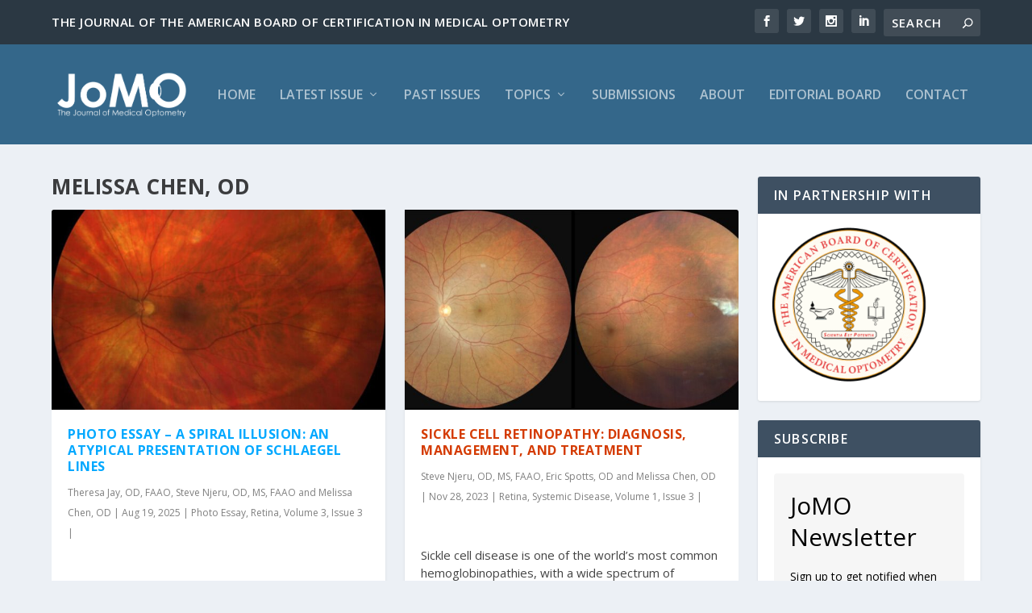

--- FILE ---
content_type: text/html; charset=UTF-8
request_url: https://journalofmedicaloptometry.com/author/mchenod19/
body_size: 26407
content:
<!DOCTYPE html>
<!--[if IE 6]>
<html id="ie6" lang="en-US">
<![endif]-->
<!--[if IE 7]>
<html id="ie7" lang="en-US">
<![endif]-->
<!--[if IE 8]>
<html id="ie8" lang="en-US">
<![endif]-->
<!--[if !(IE 6) | !(IE 7) | !(IE 8)  ]><!-->
<html lang="en-US">
<!--<![endif]-->
<head>
	<meta charset="UTF-8" />
			
	<meta http-equiv="X-UA-Compatible" content="IE=edge">
	<link rel="pingback" href="https://journalofmedicaloptometry.com/xmlrpc.php" />

		<!--[if lt IE 9]>
	<script src="https://journalofmedicaloptometry.com/wp-content/themes/Extra/scripts/ext/html5.js" type="text/javascript"></script>
	<![endif]-->

	<script type="text/javascript">
		document.documentElement.className = 'js';
	</script>

	
<!-- Author Meta Tags by Molongui Authorship, visit: https://wordpress.org/plugins/molongui-authorship/ -->
<meta name="author" content="Melissa Chen, OD">
<meta property="og:type" content="profile" />
<meta property="og:url" content="https://journalofmedicaloptometry.com/author/mchenod19/" />
<meta property="og:image" content="https://journalofmedicaloptometry.com/wp-content/uploads/2023/11/MChen-headshot-1.jpg" />
<meta property="og:description" content="Melissa Chen, OD is currently a staff optometrist at the Charlotte VA Health Care Center. She received her Doctor of Optometry from Salus University, Pennsylvania College of Optometry in 2019. She then went on to complete her residency at the W.G. (Bill) Hefner VA Medical Center. She also serves as an examiner at the National Board of Examiners in Optometry." />
<meta property="profile:first_name" content="Melissa" />
<meta property="profile:last_name" content="Chen" />
<meta property="profile:username" content="Melissa Chen, OD" />
<!-- /Molongui Authorship -->

<title>Melissa Chen, OD - The Journal of Medical Optometry (JoMO)</title>
<script id="cookieyes" type="text/javascript" src="https://cdn-cookieyes.com/client_data/76f79caca8abf58f09a63d06/script.js"></script><meta name="robots" content="follow, noindex">
<meta property="og:url" content="https://journalofmedicaloptometry.com/author/mchenod19/">
<meta property="og:site_name" content="The Journal of Medical Optometry (JoMO)">
<meta property="og:locale" content="en_US">
<meta property="og:type" content="object">
<meta property="og:title" content="Melissa Chen, OD - The Journal of Medical Optometry (JoMO)">
<meta property="og:description" content="This case describes an unusual spiral pattern of Schlaegel lines in a patient with inactive multifocal choroiditis. Although most often associated with...">
<meta property="fb:pages" content="">
<meta property="fb:admins" content="">
<meta property="fb:app_id" content="">
<meta name="twitter:card" content="summary">
<meta name="twitter:site" content="">
<meta name="twitter:creator" content="">
<meta name="twitter:title" content="Melissa Chen, OD - The Journal of Medical Optometry (JoMO)">
<meta name="twitter:description" content="This case describes an unusual spiral pattern of Schlaegel lines in a patient with inactive multifocal choroiditis. Although most often associated with...">
<link rel='dns-prefetch' href='//fonts.googleapis.com' />
<link rel="alternate" type="application/rss+xml" title="The Journal of Medical Optometry (JoMO) &raquo; Feed" href="https://journalofmedicaloptometry.com/feed/" />
<link rel="alternate" type="application/rss+xml" title="The Journal of Medical Optometry (JoMO) &raquo; Comments Feed" href="https://journalofmedicaloptometry.com/comments/feed/" />
<link rel="alternate" type="application/rss+xml" title="The Journal of Medical Optometry (JoMO) &raquo; Posts by Melissa Chen, OD Feed" href="https://journalofmedicaloptometry.com/author/mchenod19/feed/" />
<meta content="Extra Child v.4.20.2.1682103888" name="generator"/>
<link rel='stylesheet' id='wp-block-library-css' href='https://journalofmedicaloptometry.com/wp-includes/css/dist/block-library/style.css?ver=47aa1da0e75882969f42379bc0da5ceb' type='text/css' media='all' />
<style id='global-styles-inline-css' type='text/css'>
:root{--wp--preset--aspect-ratio--square: 1;--wp--preset--aspect-ratio--4-3: 4/3;--wp--preset--aspect-ratio--3-4: 3/4;--wp--preset--aspect-ratio--3-2: 3/2;--wp--preset--aspect-ratio--2-3: 2/3;--wp--preset--aspect-ratio--16-9: 16/9;--wp--preset--aspect-ratio--9-16: 9/16;--wp--preset--color--black: #000000;--wp--preset--color--cyan-bluish-gray: #abb8c3;--wp--preset--color--white: #ffffff;--wp--preset--color--pale-pink: #f78da7;--wp--preset--color--vivid-red: #cf2e2e;--wp--preset--color--luminous-vivid-orange: #ff6900;--wp--preset--color--luminous-vivid-amber: #fcb900;--wp--preset--color--light-green-cyan: #7bdcb5;--wp--preset--color--vivid-green-cyan: #00d084;--wp--preset--color--pale-cyan-blue: #8ed1fc;--wp--preset--color--vivid-cyan-blue: #0693e3;--wp--preset--color--vivid-purple: #9b51e0;--wp--preset--gradient--vivid-cyan-blue-to-vivid-purple: linear-gradient(135deg,rgb(6,147,227) 0%,rgb(155,81,224) 100%);--wp--preset--gradient--light-green-cyan-to-vivid-green-cyan: linear-gradient(135deg,rgb(122,220,180) 0%,rgb(0,208,130) 100%);--wp--preset--gradient--luminous-vivid-amber-to-luminous-vivid-orange: linear-gradient(135deg,rgb(252,185,0) 0%,rgb(255,105,0) 100%);--wp--preset--gradient--luminous-vivid-orange-to-vivid-red: linear-gradient(135deg,rgb(255,105,0) 0%,rgb(207,46,46) 100%);--wp--preset--gradient--very-light-gray-to-cyan-bluish-gray: linear-gradient(135deg,rgb(238,238,238) 0%,rgb(169,184,195) 100%);--wp--preset--gradient--cool-to-warm-spectrum: linear-gradient(135deg,rgb(74,234,220) 0%,rgb(151,120,209) 20%,rgb(207,42,186) 40%,rgb(238,44,130) 60%,rgb(251,105,98) 80%,rgb(254,248,76) 100%);--wp--preset--gradient--blush-light-purple: linear-gradient(135deg,rgb(255,206,236) 0%,rgb(152,150,240) 100%);--wp--preset--gradient--blush-bordeaux: linear-gradient(135deg,rgb(254,205,165) 0%,rgb(254,45,45) 50%,rgb(107,0,62) 100%);--wp--preset--gradient--luminous-dusk: linear-gradient(135deg,rgb(255,203,112) 0%,rgb(199,81,192) 50%,rgb(65,88,208) 100%);--wp--preset--gradient--pale-ocean: linear-gradient(135deg,rgb(255,245,203) 0%,rgb(182,227,212) 50%,rgb(51,167,181) 100%);--wp--preset--gradient--electric-grass: linear-gradient(135deg,rgb(202,248,128) 0%,rgb(113,206,126) 100%);--wp--preset--gradient--midnight: linear-gradient(135deg,rgb(2,3,129) 0%,rgb(40,116,252) 100%);--wp--preset--font-size--small: 13px;--wp--preset--font-size--medium: 20px;--wp--preset--font-size--large: 36px;--wp--preset--font-size--x-large: 42px;--wp--preset--spacing--20: 0.44rem;--wp--preset--spacing--30: 0.67rem;--wp--preset--spacing--40: 1rem;--wp--preset--spacing--50: 1.5rem;--wp--preset--spacing--60: 2.25rem;--wp--preset--spacing--70: 3.38rem;--wp--preset--spacing--80: 5.06rem;--wp--preset--shadow--natural: 6px 6px 9px rgba(0, 0, 0, 0.2);--wp--preset--shadow--deep: 12px 12px 50px rgba(0, 0, 0, 0.4);--wp--preset--shadow--sharp: 6px 6px 0px rgba(0, 0, 0, 0.2);--wp--preset--shadow--outlined: 6px 6px 0px -3px rgb(255, 255, 255), 6px 6px rgb(0, 0, 0);--wp--preset--shadow--crisp: 6px 6px 0px rgb(0, 0, 0);}:root { --wp--style--global--content-size: 856px;--wp--style--global--wide-size: 1280px; }:where(body) { margin: 0; }.wp-site-blocks > .alignleft { float: left; margin-right: 2em; }.wp-site-blocks > .alignright { float: right; margin-left: 2em; }.wp-site-blocks > .aligncenter { justify-content: center; margin-left: auto; margin-right: auto; }:where(.is-layout-flex){gap: 0.5em;}:where(.is-layout-grid){gap: 0.5em;}.is-layout-flow > .alignleft{float: left;margin-inline-start: 0;margin-inline-end: 2em;}.is-layout-flow > .alignright{float: right;margin-inline-start: 2em;margin-inline-end: 0;}.is-layout-flow > .aligncenter{margin-left: auto !important;margin-right: auto !important;}.is-layout-constrained > .alignleft{float: left;margin-inline-start: 0;margin-inline-end: 2em;}.is-layout-constrained > .alignright{float: right;margin-inline-start: 2em;margin-inline-end: 0;}.is-layout-constrained > .aligncenter{margin-left: auto !important;margin-right: auto !important;}.is-layout-constrained > :where(:not(.alignleft):not(.alignright):not(.alignfull)){max-width: var(--wp--style--global--content-size);margin-left: auto !important;margin-right: auto !important;}.is-layout-constrained > .alignwide{max-width: var(--wp--style--global--wide-size);}body .is-layout-flex{display: flex;}.is-layout-flex{flex-wrap: wrap;align-items: center;}.is-layout-flex > :is(*, div){margin: 0;}body .is-layout-grid{display: grid;}.is-layout-grid > :is(*, div){margin: 0;}body{padding-top: 0px;padding-right: 0px;padding-bottom: 0px;padding-left: 0px;}:root :where(.wp-element-button, .wp-block-button__link){background-color: #32373c;border-width: 0;color: #fff;font-family: inherit;font-size: inherit;font-style: inherit;font-weight: inherit;letter-spacing: inherit;line-height: inherit;padding-top: calc(0.667em + 2px);padding-right: calc(1.333em + 2px);padding-bottom: calc(0.667em + 2px);padding-left: calc(1.333em + 2px);text-decoration: none;text-transform: inherit;}.has-black-color{color: var(--wp--preset--color--black) !important;}.has-cyan-bluish-gray-color{color: var(--wp--preset--color--cyan-bluish-gray) !important;}.has-white-color{color: var(--wp--preset--color--white) !important;}.has-pale-pink-color{color: var(--wp--preset--color--pale-pink) !important;}.has-vivid-red-color{color: var(--wp--preset--color--vivid-red) !important;}.has-luminous-vivid-orange-color{color: var(--wp--preset--color--luminous-vivid-orange) !important;}.has-luminous-vivid-amber-color{color: var(--wp--preset--color--luminous-vivid-amber) !important;}.has-light-green-cyan-color{color: var(--wp--preset--color--light-green-cyan) !important;}.has-vivid-green-cyan-color{color: var(--wp--preset--color--vivid-green-cyan) !important;}.has-pale-cyan-blue-color{color: var(--wp--preset--color--pale-cyan-blue) !important;}.has-vivid-cyan-blue-color{color: var(--wp--preset--color--vivid-cyan-blue) !important;}.has-vivid-purple-color{color: var(--wp--preset--color--vivid-purple) !important;}.has-black-background-color{background-color: var(--wp--preset--color--black) !important;}.has-cyan-bluish-gray-background-color{background-color: var(--wp--preset--color--cyan-bluish-gray) !important;}.has-white-background-color{background-color: var(--wp--preset--color--white) !important;}.has-pale-pink-background-color{background-color: var(--wp--preset--color--pale-pink) !important;}.has-vivid-red-background-color{background-color: var(--wp--preset--color--vivid-red) !important;}.has-luminous-vivid-orange-background-color{background-color: var(--wp--preset--color--luminous-vivid-orange) !important;}.has-luminous-vivid-amber-background-color{background-color: var(--wp--preset--color--luminous-vivid-amber) !important;}.has-light-green-cyan-background-color{background-color: var(--wp--preset--color--light-green-cyan) !important;}.has-vivid-green-cyan-background-color{background-color: var(--wp--preset--color--vivid-green-cyan) !important;}.has-pale-cyan-blue-background-color{background-color: var(--wp--preset--color--pale-cyan-blue) !important;}.has-vivid-cyan-blue-background-color{background-color: var(--wp--preset--color--vivid-cyan-blue) !important;}.has-vivid-purple-background-color{background-color: var(--wp--preset--color--vivid-purple) !important;}.has-black-border-color{border-color: var(--wp--preset--color--black) !important;}.has-cyan-bluish-gray-border-color{border-color: var(--wp--preset--color--cyan-bluish-gray) !important;}.has-white-border-color{border-color: var(--wp--preset--color--white) !important;}.has-pale-pink-border-color{border-color: var(--wp--preset--color--pale-pink) !important;}.has-vivid-red-border-color{border-color: var(--wp--preset--color--vivid-red) !important;}.has-luminous-vivid-orange-border-color{border-color: var(--wp--preset--color--luminous-vivid-orange) !important;}.has-luminous-vivid-amber-border-color{border-color: var(--wp--preset--color--luminous-vivid-amber) !important;}.has-light-green-cyan-border-color{border-color: var(--wp--preset--color--light-green-cyan) !important;}.has-vivid-green-cyan-border-color{border-color: var(--wp--preset--color--vivid-green-cyan) !important;}.has-pale-cyan-blue-border-color{border-color: var(--wp--preset--color--pale-cyan-blue) !important;}.has-vivid-cyan-blue-border-color{border-color: var(--wp--preset--color--vivid-cyan-blue) !important;}.has-vivid-purple-border-color{border-color: var(--wp--preset--color--vivid-purple) !important;}.has-vivid-cyan-blue-to-vivid-purple-gradient-background{background: var(--wp--preset--gradient--vivid-cyan-blue-to-vivid-purple) !important;}.has-light-green-cyan-to-vivid-green-cyan-gradient-background{background: var(--wp--preset--gradient--light-green-cyan-to-vivid-green-cyan) !important;}.has-luminous-vivid-amber-to-luminous-vivid-orange-gradient-background{background: var(--wp--preset--gradient--luminous-vivid-amber-to-luminous-vivid-orange) !important;}.has-luminous-vivid-orange-to-vivid-red-gradient-background{background: var(--wp--preset--gradient--luminous-vivid-orange-to-vivid-red) !important;}.has-very-light-gray-to-cyan-bluish-gray-gradient-background{background: var(--wp--preset--gradient--very-light-gray-to-cyan-bluish-gray) !important;}.has-cool-to-warm-spectrum-gradient-background{background: var(--wp--preset--gradient--cool-to-warm-spectrum) !important;}.has-blush-light-purple-gradient-background{background: var(--wp--preset--gradient--blush-light-purple) !important;}.has-blush-bordeaux-gradient-background{background: var(--wp--preset--gradient--blush-bordeaux) !important;}.has-luminous-dusk-gradient-background{background: var(--wp--preset--gradient--luminous-dusk) !important;}.has-pale-ocean-gradient-background{background: var(--wp--preset--gradient--pale-ocean) !important;}.has-electric-grass-gradient-background{background: var(--wp--preset--gradient--electric-grass) !important;}.has-midnight-gradient-background{background: var(--wp--preset--gradient--midnight) !important;}.has-small-font-size{font-size: var(--wp--preset--font-size--small) !important;}.has-medium-font-size{font-size: var(--wp--preset--font-size--medium) !important;}.has-large-font-size{font-size: var(--wp--preset--font-size--large) !important;}.has-x-large-font-size{font-size: var(--wp--preset--font-size--x-large) !important;}
/*# sourceURL=global-styles-inline-css */
</style>
<style id='core-block-supports-inline-css' type='text/css'>
/**
 * Core styles: block-supports
 */

/*# sourceURL=core-block-supports-inline-css */
</style>

<link rel='stylesheet' id='authors-list-css-css' href='https://journalofmedicaloptometry.com/wp-content/plugins/authors-list/backend/assets/css/front.css?ver=2.0.6.2' type='text/css' media='all' />
<link rel='stylesheet' id='jquery-ui-css-css' href='https://journalofmedicaloptometry.com/wp-content/plugins/authors-list/backend/assets/css/jquery-ui.css?ver=2.0.6.2' type='text/css' media='all' />
<link rel='stylesheet' id='dmpro_general_style-css' href='https://journalofmedicaloptometry.com/wp-content/plugins/divi-modules-pro/public/css/general.css?ver=1.0.0' type='text/css' media='all' />
<link rel='stylesheet' id='save-as-pdf-pdfcrowd-css' href='https://journalofmedicaloptometry.com/wp-content/plugins/save-as-pdf-by-pdfcrowd/public/css/save-as-pdf-pdfcrowd-public.css?ver=4.5.6' type='text/css' media='all' />
<link rel='stylesheet' id='save-as-pdf-pdfcrowdindicators-css' href='https://journalofmedicaloptometry.com/wp-content/plugins/save-as-pdf-by-pdfcrowd/public/css/save-as-pdf-pdfcrowd-indicators.css?ver=4.5.6' type='text/css' media='all' />
<link rel='stylesheet' id='save-as-pdf-pdfcrowdcomponents-css' href='https://journalofmedicaloptometry.com/wp-content/plugins/save-as-pdf-by-pdfcrowd/public/css/save-as-pdf-pdfcrowd-components.css?ver=4.5.6' type='text/css' media='all' />
<link rel='stylesheet' id='extra-fonts-css' href='https://fonts.googleapis.com/css?family=Open+Sans:300italic,400italic,600italic,700italic,800italic,400,300,600,700,800&#038;subset=latin,latin-ext' type='text/css' media='all' />
<link rel='stylesheet' id='extra-style-parent-css' href='https://journalofmedicaloptometry.com/wp-content/themes/Extra/style.min.css?ver=4.27.4' type='text/css' media='all' />
<style id='extra-dynamic-critical-inline-css' type='text/css'>
@font-face{font-family:ETmodules;font-display:block;src:url(//journalofmedicaloptometry.com/wp-content/themes/Extra/core/admin/fonts/modules/all/modules.eot);src:url(//journalofmedicaloptometry.com/wp-content/themes/Extra/core/admin/fonts/modules/all/modules.eot?#iefix) format("embedded-opentype"),url(//journalofmedicaloptometry.com/wp-content/themes/Extra/core/admin/fonts/modules/all/modules.woff) format("woff"),url(//journalofmedicaloptometry.com/wp-content/themes/Extra/core/admin/fonts/modules/all/modules.ttf) format("truetype"),url(//journalofmedicaloptometry.com/wp-content/themes/Extra/core/admin/fonts/modules/all/modules.svg#ETmodules) format("svg");font-weight:400;font-style:normal}
.et_audio_content,.et_link_content,.et_quote_content{background-color:#2ea3f2}.et_pb_post .et-pb-controllers a{margin-bottom:10px}.format-gallery .et-pb-controllers{bottom:0}.et_pb_blog_grid .et_audio_content{margin-bottom:19px}.et_pb_row .et_pb_blog_grid .et_pb_post .et_pb_slide{min-height:180px}.et_audio_content .wp-block-audio{margin:0;padding:0}.et_audio_content h2{line-height:44px}.et_pb_column_1_2 .et_audio_content h2,.et_pb_column_1_3 .et_audio_content h2,.et_pb_column_1_4 .et_audio_content h2,.et_pb_column_1_5 .et_audio_content h2,.et_pb_column_1_6 .et_audio_content h2,.et_pb_column_2_5 .et_audio_content h2,.et_pb_column_3_5 .et_audio_content h2,.et_pb_column_3_8 .et_audio_content h2{margin-bottom:9px;margin-top:0}.et_pb_column_1_2 .et_audio_content,.et_pb_column_3_5 .et_audio_content{padding:35px 40px}.et_pb_column_1_2 .et_audio_content h2,.et_pb_column_3_5 .et_audio_content h2{line-height:32px}.et_pb_column_1_3 .et_audio_content,.et_pb_column_1_4 .et_audio_content,.et_pb_column_1_5 .et_audio_content,.et_pb_column_1_6 .et_audio_content,.et_pb_column_2_5 .et_audio_content,.et_pb_column_3_8 .et_audio_content{padding:35px 20px}.et_pb_column_1_3 .et_audio_content h2,.et_pb_column_1_4 .et_audio_content h2,.et_pb_column_1_5 .et_audio_content h2,.et_pb_column_1_6 .et_audio_content h2,.et_pb_column_2_5 .et_audio_content h2,.et_pb_column_3_8 .et_audio_content h2{font-size:18px;line-height:26px}article.et_pb_has_overlay .et_pb_blog_image_container{position:relative}.et_pb_post>.et_main_video_container{position:relative;margin-bottom:30px}.et_pb_post .et_pb_video_overlay .et_pb_video_play{color:#fff}.et_pb_post .et_pb_video_overlay_hover:hover{background:rgba(0,0,0,.6)}.et_audio_content,.et_link_content,.et_quote_content{text-align:center;word-wrap:break-word;position:relative;padding:50px 60px}.et_audio_content h2,.et_link_content a.et_link_main_url,.et_link_content h2,.et_quote_content blockquote cite,.et_quote_content blockquote p{color:#fff!important}.et_quote_main_link{position:absolute;text-indent:-9999px;width:100%;height:100%;display:block;top:0;left:0}.et_quote_content blockquote{padding:0;margin:0;border:none}.et_audio_content h2,.et_link_content h2,.et_quote_content blockquote p{margin-top:0}.et_audio_content h2{margin-bottom:20px}.et_audio_content h2,.et_link_content h2,.et_quote_content blockquote p{line-height:44px}.et_link_content a.et_link_main_url,.et_quote_content blockquote cite{font-size:18px;font-weight:200}.et_quote_content blockquote cite{font-style:normal}.et_pb_column_2_3 .et_quote_content{padding:50px 42px 45px}.et_pb_column_2_3 .et_audio_content,.et_pb_column_2_3 .et_link_content{padding:40px 40px 45px}.et_pb_column_1_2 .et_audio_content,.et_pb_column_1_2 .et_link_content,.et_pb_column_1_2 .et_quote_content,.et_pb_column_3_5 .et_audio_content,.et_pb_column_3_5 .et_link_content,.et_pb_column_3_5 .et_quote_content{padding:35px 40px}.et_pb_column_1_2 .et_quote_content blockquote p,.et_pb_column_3_5 .et_quote_content blockquote p{font-size:26px;line-height:32px}.et_pb_column_1_2 .et_audio_content h2,.et_pb_column_1_2 .et_link_content h2,.et_pb_column_3_5 .et_audio_content h2,.et_pb_column_3_5 .et_link_content h2{line-height:32px}.et_pb_column_1_2 .et_link_content a.et_link_main_url,.et_pb_column_1_2 .et_quote_content blockquote cite,.et_pb_column_3_5 .et_link_content a.et_link_main_url,.et_pb_column_3_5 .et_quote_content blockquote cite{font-size:14px}.et_pb_column_1_3 .et_quote_content,.et_pb_column_1_4 .et_quote_content,.et_pb_column_1_5 .et_quote_content,.et_pb_column_1_6 .et_quote_content,.et_pb_column_2_5 .et_quote_content,.et_pb_column_3_8 .et_quote_content{padding:35px 30px 32px}.et_pb_column_1_3 .et_audio_content,.et_pb_column_1_3 .et_link_content,.et_pb_column_1_4 .et_audio_content,.et_pb_column_1_4 .et_link_content,.et_pb_column_1_5 .et_audio_content,.et_pb_column_1_5 .et_link_content,.et_pb_column_1_6 .et_audio_content,.et_pb_column_1_6 .et_link_content,.et_pb_column_2_5 .et_audio_content,.et_pb_column_2_5 .et_link_content,.et_pb_column_3_8 .et_audio_content,.et_pb_column_3_8 .et_link_content{padding:35px 20px}.et_pb_column_1_3 .et_audio_content h2,.et_pb_column_1_3 .et_link_content h2,.et_pb_column_1_3 .et_quote_content blockquote p,.et_pb_column_1_4 .et_audio_content h2,.et_pb_column_1_4 .et_link_content h2,.et_pb_column_1_4 .et_quote_content blockquote p,.et_pb_column_1_5 .et_audio_content h2,.et_pb_column_1_5 .et_link_content h2,.et_pb_column_1_5 .et_quote_content blockquote p,.et_pb_column_1_6 .et_audio_content h2,.et_pb_column_1_6 .et_link_content h2,.et_pb_column_1_6 .et_quote_content blockquote p,.et_pb_column_2_5 .et_audio_content h2,.et_pb_column_2_5 .et_link_content h2,.et_pb_column_2_5 .et_quote_content blockquote p,.et_pb_column_3_8 .et_audio_content h2,.et_pb_column_3_8 .et_link_content h2,.et_pb_column_3_8 .et_quote_content blockquote p{font-size:18px;line-height:26px}.et_pb_column_1_3 .et_link_content a.et_link_main_url,.et_pb_column_1_3 .et_quote_content blockquote cite,.et_pb_column_1_4 .et_link_content a.et_link_main_url,.et_pb_column_1_4 .et_quote_content blockquote cite,.et_pb_column_1_5 .et_link_content a.et_link_main_url,.et_pb_column_1_5 .et_quote_content blockquote cite,.et_pb_column_1_6 .et_link_content a.et_link_main_url,.et_pb_column_1_6 .et_quote_content blockquote cite,.et_pb_column_2_5 .et_link_content a.et_link_main_url,.et_pb_column_2_5 .et_quote_content blockquote cite,.et_pb_column_3_8 .et_link_content a.et_link_main_url,.et_pb_column_3_8 .et_quote_content blockquote cite{font-size:14px}.et_pb_post .et_pb_gallery_post_type .et_pb_slide{min-height:500px;background-size:cover!important;background-position:top}.format-gallery .et_pb_slider.gallery-not-found .et_pb_slide{box-shadow:inset 0 0 10px rgba(0,0,0,.1)}.format-gallery .et_pb_slider:hover .et-pb-arrow-prev{left:0}.format-gallery .et_pb_slider:hover .et-pb-arrow-next{right:0}.et_pb_post>.et_pb_slider{margin-bottom:30px}.et_pb_column_3_4 .et_pb_post .et_pb_slide{min-height:442px}.et_pb_column_2_3 .et_pb_post .et_pb_slide{min-height:390px}.et_pb_column_1_2 .et_pb_post .et_pb_slide,.et_pb_column_3_5 .et_pb_post .et_pb_slide{min-height:284px}.et_pb_column_1_3 .et_pb_post .et_pb_slide,.et_pb_column_2_5 .et_pb_post .et_pb_slide,.et_pb_column_3_8 .et_pb_post .et_pb_slide{min-height:180px}.et_pb_column_1_4 .et_pb_post .et_pb_slide,.et_pb_column_1_5 .et_pb_post .et_pb_slide,.et_pb_column_1_6 .et_pb_post .et_pb_slide{min-height:125px}.et_pb_portfolio.et_pb_section_parallax .pagination,.et_pb_portfolio.et_pb_section_video .pagination,.et_pb_portfolio_grid.et_pb_section_parallax .pagination,.et_pb_portfolio_grid.et_pb_section_video .pagination{position:relative}.et_pb_bg_layout_light .et_pb_post .post-meta,.et_pb_bg_layout_light .et_pb_post .post-meta a,.et_pb_bg_layout_light .et_pb_post p{color:#666}.et_pb_bg_layout_dark .et_pb_post .post-meta,.et_pb_bg_layout_dark .et_pb_post .post-meta a,.et_pb_bg_layout_dark .et_pb_post p{color:inherit}.et_pb_text_color_dark .et_audio_content h2,.et_pb_text_color_dark .et_link_content a.et_link_main_url,.et_pb_text_color_dark .et_link_content h2,.et_pb_text_color_dark .et_quote_content blockquote cite,.et_pb_text_color_dark .et_quote_content blockquote p{color:#666!important}.et_pb_text_color_dark.et_audio_content h2,.et_pb_text_color_dark.et_link_content a.et_link_main_url,.et_pb_text_color_dark.et_link_content h2,.et_pb_text_color_dark.et_quote_content blockquote cite,.et_pb_text_color_dark.et_quote_content blockquote p{color:#bbb!important}.et_pb_text_color_dark.et_audio_content,.et_pb_text_color_dark.et_link_content,.et_pb_text_color_dark.et_quote_content{background-color:#e8e8e8}@media (min-width:981px) and (max-width:1100px){.et_quote_content{padding:50px 70px 45px}.et_pb_column_2_3 .et_quote_content{padding:50px 50px 45px}.et_pb_column_1_2 .et_quote_content,.et_pb_column_3_5 .et_quote_content{padding:35px 47px 30px}.et_pb_column_1_3 .et_quote_content,.et_pb_column_1_4 .et_quote_content,.et_pb_column_1_5 .et_quote_content,.et_pb_column_1_6 .et_quote_content,.et_pb_column_2_5 .et_quote_content,.et_pb_column_3_8 .et_quote_content{padding:35px 25px 32px}.et_pb_column_4_4 .et_pb_post .et_pb_slide{min-height:534px}.et_pb_column_3_4 .et_pb_post .et_pb_slide{min-height:392px}.et_pb_column_2_3 .et_pb_post .et_pb_slide{min-height:345px}.et_pb_column_1_2 .et_pb_post .et_pb_slide,.et_pb_column_3_5 .et_pb_post .et_pb_slide{min-height:250px}.et_pb_column_1_3 .et_pb_post .et_pb_slide,.et_pb_column_2_5 .et_pb_post .et_pb_slide,.et_pb_column_3_8 .et_pb_post .et_pb_slide{min-height:155px}.et_pb_column_1_4 .et_pb_post .et_pb_slide,.et_pb_column_1_5 .et_pb_post .et_pb_slide,.et_pb_column_1_6 .et_pb_post .et_pb_slide{min-height:108px}}@media (max-width:980px){.et_pb_bg_layout_dark_tablet .et_audio_content h2{color:#fff!important}.et_pb_text_color_dark_tablet.et_audio_content h2{color:#bbb!important}.et_pb_text_color_dark_tablet.et_audio_content{background-color:#e8e8e8}.et_pb_bg_layout_dark_tablet .et_audio_content h2,.et_pb_bg_layout_dark_tablet .et_link_content a.et_link_main_url,.et_pb_bg_layout_dark_tablet .et_link_content h2,.et_pb_bg_layout_dark_tablet .et_quote_content blockquote cite,.et_pb_bg_layout_dark_tablet .et_quote_content blockquote p{color:#fff!important}.et_pb_text_color_dark_tablet .et_audio_content h2,.et_pb_text_color_dark_tablet .et_link_content a.et_link_main_url,.et_pb_text_color_dark_tablet .et_link_content h2,.et_pb_text_color_dark_tablet .et_quote_content blockquote cite,.et_pb_text_color_dark_tablet .et_quote_content blockquote p{color:#666!important}.et_pb_text_color_dark_tablet.et_audio_content h2,.et_pb_text_color_dark_tablet.et_link_content a.et_link_main_url,.et_pb_text_color_dark_tablet.et_link_content h2,.et_pb_text_color_dark_tablet.et_quote_content blockquote cite,.et_pb_text_color_dark_tablet.et_quote_content blockquote p{color:#bbb!important}.et_pb_text_color_dark_tablet.et_audio_content,.et_pb_text_color_dark_tablet.et_link_content,.et_pb_text_color_dark_tablet.et_quote_content{background-color:#e8e8e8}}@media (min-width:768px) and (max-width:980px){.et_audio_content h2{font-size:26px!important;line-height:44px!important;margin-bottom:24px!important}.et_pb_post>.et_pb_gallery_post_type>.et_pb_slides>.et_pb_slide{min-height:384px!important}.et_quote_content{padding:50px 43px 45px!important}.et_quote_content blockquote p{font-size:26px!important;line-height:44px!important}.et_quote_content blockquote cite{font-size:18px!important}.et_link_content{padding:40px 40px 45px}.et_link_content h2{font-size:26px!important;line-height:44px!important}.et_link_content a.et_link_main_url{font-size:18px!important}}@media (max-width:767px){.et_audio_content h2,.et_link_content h2,.et_quote_content,.et_quote_content blockquote p{font-size:20px!important;line-height:26px!important}.et_audio_content,.et_link_content{padding:35px 20px!important}.et_audio_content h2{margin-bottom:9px!important}.et_pb_bg_layout_dark_phone .et_audio_content h2{color:#fff!important}.et_pb_text_color_dark_phone.et_audio_content{background-color:#e8e8e8}.et_link_content a.et_link_main_url,.et_quote_content blockquote cite{font-size:14px!important}.format-gallery .et-pb-controllers{height:auto}.et_pb_post>.et_pb_gallery_post_type>.et_pb_slides>.et_pb_slide{min-height:222px!important}.et_pb_bg_layout_dark_phone .et_audio_content h2,.et_pb_bg_layout_dark_phone .et_link_content a.et_link_main_url,.et_pb_bg_layout_dark_phone .et_link_content h2,.et_pb_bg_layout_dark_phone .et_quote_content blockquote cite,.et_pb_bg_layout_dark_phone .et_quote_content blockquote p{color:#fff!important}.et_pb_text_color_dark_phone .et_audio_content h2,.et_pb_text_color_dark_phone .et_link_content a.et_link_main_url,.et_pb_text_color_dark_phone .et_link_content h2,.et_pb_text_color_dark_phone .et_quote_content blockquote cite,.et_pb_text_color_dark_phone .et_quote_content blockquote p{color:#666!important}.et_pb_text_color_dark_phone.et_audio_content h2,.et_pb_text_color_dark_phone.et_link_content a.et_link_main_url,.et_pb_text_color_dark_phone.et_link_content h2,.et_pb_text_color_dark_phone.et_quote_content blockquote cite,.et_pb_text_color_dark_phone.et_quote_content blockquote p{color:#bbb!important}.et_pb_text_color_dark_phone.et_audio_content,.et_pb_text_color_dark_phone.et_link_content,.et_pb_text_color_dark_phone.et_quote_content{background-color:#e8e8e8}}@media (max-width:479px){.et_pb_column_1_2 .et_pb_carousel_item .et_pb_video_play,.et_pb_column_1_3 .et_pb_carousel_item .et_pb_video_play,.et_pb_column_2_3 .et_pb_carousel_item .et_pb_video_play,.et_pb_column_2_5 .et_pb_carousel_item .et_pb_video_play,.et_pb_column_3_5 .et_pb_carousel_item .et_pb_video_play,.et_pb_column_3_8 .et_pb_carousel_item .et_pb_video_play{font-size:1.5rem;line-height:1.5rem;margin-left:-.75rem;margin-top:-.75rem}.et_audio_content,.et_quote_content{padding:35px 20px!important}.et_pb_post>.et_pb_gallery_post_type>.et_pb_slides>.et_pb_slide{min-height:156px!important}}.et_full_width_page .et_gallery_item{float:left;width:20.875%;margin:0 5.5% 5.5% 0}.et_full_width_page .et_gallery_item:nth-child(3n){margin-right:5.5%}.et_full_width_page .et_gallery_item:nth-child(3n+1){clear:none}.et_full_width_page .et_gallery_item:nth-child(4n){margin-right:0}.et_full_width_page .et_gallery_item:nth-child(4n+1){clear:both}
.et_pb_slider{position:relative;overflow:hidden}.et_pb_slide{padding:0 6%;background-size:cover;background-position:50%;background-repeat:no-repeat}.et_pb_slider .et_pb_slide{display:none;float:left;margin-right:-100%;position:relative;width:100%;text-align:center;list-style:none!important;background-position:50%;background-size:100%;background-size:cover}.et_pb_slider .et_pb_slide:first-child{display:list-item}.et-pb-controllers{position:absolute;bottom:20px;left:0;width:100%;text-align:center;z-index:10}.et-pb-controllers a{display:inline-block;background-color:hsla(0,0%,100%,.5);text-indent:-9999px;border-radius:7px;width:7px;height:7px;margin-right:10px;padding:0;opacity:.5}.et-pb-controllers .et-pb-active-control{opacity:1}.et-pb-controllers a:last-child{margin-right:0}.et-pb-controllers .et-pb-active-control{background-color:#fff}.et_pb_slides .et_pb_temp_slide{display:block}.et_pb_slides:after{content:"";display:block;clear:both;visibility:hidden;line-height:0;height:0;width:0}@media (max-width:980px){.et_pb_bg_layout_light_tablet .et-pb-controllers .et-pb-active-control{background-color:#333}.et_pb_bg_layout_light_tablet .et-pb-controllers a{background-color:rgba(0,0,0,.3)}.et_pb_bg_layout_light_tablet .et_pb_slide_content{color:#333}.et_pb_bg_layout_dark_tablet .et_pb_slide_description{text-shadow:0 1px 3px rgba(0,0,0,.3)}.et_pb_bg_layout_dark_tablet .et_pb_slide_content{color:#fff}.et_pb_bg_layout_dark_tablet .et-pb-controllers .et-pb-active-control{background-color:#fff}.et_pb_bg_layout_dark_tablet .et-pb-controllers a{background-color:hsla(0,0%,100%,.5)}}@media (max-width:767px){.et-pb-controllers{position:absolute;bottom:5%;left:0;width:100%;text-align:center;z-index:10;height:14px}.et_transparent_nav .et_pb_section:first-child .et-pb-controllers{bottom:18px}.et_pb_bg_layout_light_phone.et_pb_slider_with_overlay .et_pb_slide_overlay_container,.et_pb_bg_layout_light_phone.et_pb_slider_with_text_overlay .et_pb_text_overlay_wrapper{background-color:hsla(0,0%,100%,.9)}.et_pb_bg_layout_light_phone .et-pb-controllers .et-pb-active-control{background-color:#333}.et_pb_bg_layout_dark_phone.et_pb_slider_with_overlay .et_pb_slide_overlay_container,.et_pb_bg_layout_dark_phone.et_pb_slider_with_text_overlay .et_pb_text_overlay_wrapper,.et_pb_bg_layout_light_phone .et-pb-controllers a{background-color:rgba(0,0,0,.3)}.et_pb_bg_layout_dark_phone .et-pb-controllers .et-pb-active-control{background-color:#fff}.et_pb_bg_layout_dark_phone .et-pb-controllers a{background-color:hsla(0,0%,100%,.5)}}.et_mobile_device .et_pb_slider_parallax .et_pb_slide,.et_mobile_device .et_pb_slides .et_parallax_bg.et_pb_parallax_css{background-attachment:scroll}
.et-pb-arrow-next,.et-pb-arrow-prev{position:absolute;top:50%;z-index:100;font-size:48px;color:#fff;margin-top:-24px;transition:all .2s ease-in-out;opacity:0}.et_pb_bg_layout_light .et-pb-arrow-next,.et_pb_bg_layout_light .et-pb-arrow-prev{color:#333}.et_pb_slider:hover .et-pb-arrow-prev{left:22px;opacity:1}.et_pb_slider:hover .et-pb-arrow-next{right:22px;opacity:1}.et_pb_bg_layout_light .et-pb-controllers .et-pb-active-control{background-color:#333}.et_pb_bg_layout_light .et-pb-controllers a{background-color:rgba(0,0,0,.3)}.et-pb-arrow-next:hover,.et-pb-arrow-prev:hover{text-decoration:none}.et-pb-arrow-next span,.et-pb-arrow-prev span{display:none}.et-pb-arrow-prev{left:-22px}.et-pb-arrow-next{right:-22px}.et-pb-arrow-prev:before{content:"4"}.et-pb-arrow-next:before{content:"5"}.format-gallery .et-pb-arrow-next,.format-gallery .et-pb-arrow-prev{color:#fff}.et_pb_column_1_3 .et_pb_slider:hover .et-pb-arrow-prev,.et_pb_column_1_4 .et_pb_slider:hover .et-pb-arrow-prev,.et_pb_column_1_5 .et_pb_slider:hover .et-pb-arrow-prev,.et_pb_column_1_6 .et_pb_slider:hover .et-pb-arrow-prev,.et_pb_column_2_5 .et_pb_slider:hover .et-pb-arrow-prev{left:0}.et_pb_column_1_3 .et_pb_slider:hover .et-pb-arrow-next,.et_pb_column_1_4 .et_pb_slider:hover .et-pb-arrow-prev,.et_pb_column_1_5 .et_pb_slider:hover .et-pb-arrow-prev,.et_pb_column_1_6 .et_pb_slider:hover .et-pb-arrow-prev,.et_pb_column_2_5 .et_pb_slider:hover .et-pb-arrow-next{right:0}.et_pb_column_1_4 .et_pb_slider .et_pb_slide,.et_pb_column_1_5 .et_pb_slider .et_pb_slide,.et_pb_column_1_6 .et_pb_slider .et_pb_slide{min-height:170px}.et_pb_column_1_4 .et_pb_slider:hover .et-pb-arrow-next,.et_pb_column_1_5 .et_pb_slider:hover .et-pb-arrow-next,.et_pb_column_1_6 .et_pb_slider:hover .et-pb-arrow-next{right:0}@media (max-width:980px){.et_pb_bg_layout_light_tablet .et-pb-arrow-next,.et_pb_bg_layout_light_tablet .et-pb-arrow-prev{color:#333}.et_pb_bg_layout_dark_tablet .et-pb-arrow-next,.et_pb_bg_layout_dark_tablet .et-pb-arrow-prev{color:#fff}}@media (max-width:767px){.et_pb_slider:hover .et-pb-arrow-prev{left:0;opacity:1}.et_pb_slider:hover .et-pb-arrow-next{right:0;opacity:1}.et_pb_bg_layout_light_phone .et-pb-arrow-next,.et_pb_bg_layout_light_phone .et-pb-arrow-prev{color:#333}.et_pb_bg_layout_dark_phone .et-pb-arrow-next,.et_pb_bg_layout_dark_phone .et-pb-arrow-prev{color:#fff}}.et_mobile_device .et-pb-arrow-prev{left:22px;opacity:1}.et_mobile_device .et-pb-arrow-next{right:22px;opacity:1}@media (max-width:767px){.et_mobile_device .et-pb-arrow-prev{left:0;opacity:1}.et_mobile_device .et-pb-arrow-next{right:0;opacity:1}}
.et_overlay{z-index:-1;position:absolute;top:0;left:0;display:block;width:100%;height:100%;background:hsla(0,0%,100%,.9);opacity:0;pointer-events:none;transition:all .3s;border:1px solid #e5e5e5;box-sizing:border-box;-webkit-backface-visibility:hidden;backface-visibility:hidden;-webkit-font-smoothing:antialiased}.et_overlay:before{color:#2ea3f2;content:"\E050";position:absolute;top:50%;left:50%;transform:translate(-50%,-50%);font-size:32px;transition:all .4s}.et_portfolio_image,.et_shop_image{position:relative;display:block}.et_pb_has_overlay:not(.et_pb_image):hover .et_overlay,.et_portfolio_image:hover .et_overlay,.et_shop_image:hover .et_overlay{z-index:3;opacity:1}#ie7 .et_overlay,#ie8 .et_overlay{display:none}.et_pb_module.et_pb_has_overlay{position:relative}.et_pb_module.et_pb_has_overlay .et_overlay,article.et_pb_has_overlay{border:none}
.et_pb_blog_grid .et_audio_container .mejs-container .mejs-controls .mejs-time span{font-size:14px}.et_audio_container .mejs-container{width:auto!important;min-width:unset!important;height:auto!important}.et_audio_container .mejs-container,.et_audio_container .mejs-container .mejs-controls,.et_audio_container .mejs-embed,.et_audio_container .mejs-embed body{background:none;height:auto}.et_audio_container .mejs-controls .mejs-time-rail .mejs-time-loaded,.et_audio_container .mejs-time.mejs-currenttime-container{display:none!important}.et_audio_container .mejs-time{display:block!important;padding:0;margin-left:10px;margin-right:90px;line-height:inherit}.et_audio_container .mejs-android .mejs-time,.et_audio_container .mejs-ios .mejs-time,.et_audio_container .mejs-ipad .mejs-time,.et_audio_container .mejs-iphone .mejs-time{margin-right:0}.et_audio_container .mejs-controls .mejs-horizontal-volume-slider .mejs-horizontal-volume-total,.et_audio_container .mejs-controls .mejs-time-rail .mejs-time-total{background:hsla(0,0%,100%,.5);border-radius:5px;height:4px;margin:8px 0 0;top:0;right:0;left:auto}.et_audio_container .mejs-controls>div{height:20px!important}.et_audio_container .mejs-controls div.mejs-time-rail{padding-top:0;position:relative;display:block!important;margin-left:42px;margin-right:0}.et_audio_container span.mejs-time-total.mejs-time-slider{display:block!important;position:relative!important;max-width:100%;min-width:unset!important}.et_audio_container .mejs-button.mejs-volume-button{width:auto;height:auto;margin-left:auto;position:absolute;right:59px;bottom:-2px}.et_audio_container .mejs-controls .mejs-horizontal-volume-slider .mejs-horizontal-volume-current,.et_audio_container .mejs-controls .mejs-time-rail .mejs-time-current{background:#fff;height:4px;border-radius:5px}.et_audio_container .mejs-controls .mejs-horizontal-volume-slider .mejs-horizontal-volume-handle,.et_audio_container .mejs-controls .mejs-time-rail .mejs-time-handle{display:block;border:none;width:10px}.et_audio_container .mejs-time-rail .mejs-time-handle-content{border-radius:100%;transform:scale(1)}.et_pb_text_color_dark .et_audio_container .mejs-time-rail .mejs-time-handle-content{border-color:#666}.et_audio_container .mejs-time-rail .mejs-time-hovered{height:4px}.et_audio_container .mejs-controls .mejs-horizontal-volume-slider .mejs-horizontal-volume-handle{background:#fff;border-radius:5px;height:10px;position:absolute;top:-3px}.et_audio_container .mejs-container .mejs-controls .mejs-time span{font-size:18px}.et_audio_container .mejs-controls a.mejs-horizontal-volume-slider{display:block!important;height:19px;margin-left:5px;position:absolute;right:0;bottom:0}.et_audio_container .mejs-controls div.mejs-horizontal-volume-slider{height:4px}.et_audio_container .mejs-playpause-button button,.et_audio_container .mejs-volume-button button{background:none!important;margin:0!important;width:auto!important;height:auto!important;position:relative!important;z-index:99}.et_audio_container .mejs-playpause-button button:before{content:"E"!important;font-size:32px;left:0;top:-8px}.et_audio_container .mejs-playpause-button button:before,.et_audio_container .mejs-volume-button button:before{color:#fff}.et_audio_container .mejs-playpause-button{margin-top:-7px!important;width:auto!important;height:auto!important;position:absolute}.et_audio_container .mejs-controls .mejs-button button:focus{outline:none}.et_audio_container .mejs-playpause-button.mejs-pause button:before{content:"`"!important}.et_audio_container .mejs-volume-button button:before{content:"\E068";font-size:18px}.et_pb_text_color_dark .et_audio_container .mejs-controls .mejs-horizontal-volume-slider .mejs-horizontal-volume-total,.et_pb_text_color_dark .et_audio_container .mejs-controls .mejs-time-rail .mejs-time-total{background:hsla(0,0%,60%,.5)}.et_pb_text_color_dark .et_audio_container .mejs-controls .mejs-horizontal-volume-slider .mejs-horizontal-volume-current,.et_pb_text_color_dark .et_audio_container .mejs-controls .mejs-time-rail .mejs-time-current{background:#999}.et_pb_text_color_dark .et_audio_container .mejs-playpause-button button:before,.et_pb_text_color_dark .et_audio_container .mejs-volume-button button:before{color:#666}.et_pb_text_color_dark .et_audio_container .mejs-controls .mejs-horizontal-volume-slider .mejs-horizontal-volume-handle,.et_pb_text_color_dark .mejs-controls .mejs-time-rail .mejs-time-handle{background:#666}.et_pb_text_color_dark .mejs-container .mejs-controls .mejs-time span{color:#999}.et_pb_column_1_3 .et_audio_container .mejs-container .mejs-controls .mejs-time span,.et_pb_column_1_4 .et_audio_container .mejs-container .mejs-controls .mejs-time span,.et_pb_column_1_5 .et_audio_container .mejs-container .mejs-controls .mejs-time span,.et_pb_column_1_6 .et_audio_container .mejs-container .mejs-controls .mejs-time span,.et_pb_column_2_5 .et_audio_container .mejs-container .mejs-controls .mejs-time span,.et_pb_column_3_8 .et_audio_container .mejs-container .mejs-controls .mejs-time span{font-size:14px}.et_audio_container .mejs-container .mejs-controls{padding:0;flex-wrap:wrap;min-width:unset!important;position:relative}@media (max-width:980px){.et_pb_column_1_3 .et_audio_container .mejs-container .mejs-controls .mejs-time span,.et_pb_column_1_4 .et_audio_container .mejs-container .mejs-controls .mejs-time span,.et_pb_column_1_5 .et_audio_container .mejs-container .mejs-controls .mejs-time span,.et_pb_column_1_6 .et_audio_container .mejs-container .mejs-controls .mejs-time span,.et_pb_column_2_5 .et_audio_container .mejs-container .mejs-controls .mejs-time span,.et_pb_column_3_8 .et_audio_container .mejs-container .mejs-controls .mejs-time span{font-size:18px}.et_pb_bg_layout_dark_tablet .et_audio_container .mejs-controls .mejs-horizontal-volume-slider .mejs-horizontal-volume-total,.et_pb_bg_layout_dark_tablet .et_audio_container .mejs-controls .mejs-time-rail .mejs-time-total{background:hsla(0,0%,100%,.5)}.et_pb_bg_layout_dark_tablet .et_audio_container .mejs-controls .mejs-horizontal-volume-slider .mejs-horizontal-volume-current,.et_pb_bg_layout_dark_tablet .et_audio_container .mejs-controls .mejs-time-rail .mejs-time-current{background:#fff}.et_pb_bg_layout_dark_tablet .et_audio_container .mejs-playpause-button button:before,.et_pb_bg_layout_dark_tablet .et_audio_container .mejs-volume-button button:before{color:#fff}.et_pb_bg_layout_dark_tablet .et_audio_container .mejs-controls .mejs-horizontal-volume-slider .mejs-horizontal-volume-handle,.et_pb_bg_layout_dark_tablet .mejs-controls .mejs-time-rail .mejs-time-handle{background:#fff}.et_pb_bg_layout_dark_tablet .mejs-container .mejs-controls .mejs-time span{color:#fff}.et_pb_text_color_dark_tablet .et_audio_container .mejs-controls .mejs-horizontal-volume-slider .mejs-horizontal-volume-total,.et_pb_text_color_dark_tablet .et_audio_container .mejs-controls .mejs-time-rail .mejs-time-total{background:hsla(0,0%,60%,.5)}.et_pb_text_color_dark_tablet .et_audio_container .mejs-controls .mejs-horizontal-volume-slider .mejs-horizontal-volume-current,.et_pb_text_color_dark_tablet .et_audio_container .mejs-controls .mejs-time-rail .mejs-time-current{background:#999}.et_pb_text_color_dark_tablet .et_audio_container .mejs-playpause-button button:before,.et_pb_text_color_dark_tablet .et_audio_container .mejs-volume-button button:before{color:#666}.et_pb_text_color_dark_tablet .et_audio_container .mejs-controls .mejs-horizontal-volume-slider .mejs-horizontal-volume-handle,.et_pb_text_color_dark_tablet .mejs-controls .mejs-time-rail .mejs-time-handle{background:#666}.et_pb_text_color_dark_tablet .mejs-container .mejs-controls .mejs-time span{color:#999}}@media (max-width:767px){.et_audio_container .mejs-container .mejs-controls .mejs-time span{font-size:14px!important}.et_pb_bg_layout_dark_phone .et_audio_container .mejs-controls .mejs-horizontal-volume-slider .mejs-horizontal-volume-total,.et_pb_bg_layout_dark_phone .et_audio_container .mejs-controls .mejs-time-rail .mejs-time-total{background:hsla(0,0%,100%,.5)}.et_pb_bg_layout_dark_phone .et_audio_container .mejs-controls .mejs-horizontal-volume-slider .mejs-horizontal-volume-current,.et_pb_bg_layout_dark_phone .et_audio_container .mejs-controls .mejs-time-rail .mejs-time-current{background:#fff}.et_pb_bg_layout_dark_phone .et_audio_container .mejs-playpause-button button:before,.et_pb_bg_layout_dark_phone .et_audio_container .mejs-volume-button button:before{color:#fff}.et_pb_bg_layout_dark_phone .et_audio_container .mejs-controls .mejs-horizontal-volume-slider .mejs-horizontal-volume-handle,.et_pb_bg_layout_dark_phone .mejs-controls .mejs-time-rail .mejs-time-handle{background:#fff}.et_pb_bg_layout_dark_phone .mejs-container .mejs-controls .mejs-time span{color:#fff}.et_pb_text_color_dark_phone .et_audio_container .mejs-controls .mejs-horizontal-volume-slider .mejs-horizontal-volume-total,.et_pb_text_color_dark_phone .et_audio_container .mejs-controls .mejs-time-rail .mejs-time-total{background:hsla(0,0%,60%,.5)}.et_pb_text_color_dark_phone .et_audio_container .mejs-controls .mejs-horizontal-volume-slider .mejs-horizontal-volume-current,.et_pb_text_color_dark_phone .et_audio_container .mejs-controls .mejs-time-rail .mejs-time-current{background:#999}.et_pb_text_color_dark_phone .et_audio_container .mejs-playpause-button button:before,.et_pb_text_color_dark_phone .et_audio_container .mejs-volume-button button:before{color:#666}.et_pb_text_color_dark_phone .et_audio_container .mejs-controls .mejs-horizontal-volume-slider .mejs-horizontal-volume-handle,.et_pb_text_color_dark_phone .mejs-controls .mejs-time-rail .mejs-time-handle{background:#666}.et_pb_text_color_dark_phone .mejs-container .mejs-controls .mejs-time span{color:#999}}
.et_pb_video_box{display:block;position:relative;z-index:1;line-height:0}.et_pb_video_box video{width:100%!important;height:auto!important}.et_pb_video_overlay{position:absolute;z-index:10;top:0;left:0;height:100%;width:100%;background-size:cover;background-repeat:no-repeat;background-position:50%;cursor:pointer}.et_pb_video_play:before{font-family:ETmodules;content:"I"}.et_pb_video_play{display:block;position:absolute;z-index:100;color:#fff;left:50%;top:50%}.et_pb_column_1_2 .et_pb_video_play,.et_pb_column_2_3 .et_pb_video_play,.et_pb_column_3_4 .et_pb_video_play,.et_pb_column_3_5 .et_pb_video_play,.et_pb_column_4_4 .et_pb_video_play{font-size:6rem;line-height:6rem;margin-left:-3rem;margin-top:-3rem}.et_pb_column_1_3 .et_pb_video_play,.et_pb_column_1_4 .et_pb_video_play,.et_pb_column_1_5 .et_pb_video_play,.et_pb_column_1_6 .et_pb_video_play,.et_pb_column_2_5 .et_pb_video_play,.et_pb_column_3_8 .et_pb_video_play{font-size:3rem;line-height:3rem;margin-left:-1.5rem;margin-top:-1.5rem}.et_pb_bg_layout_light .et_pb_video_play{color:#333}.et_pb_video_overlay_hover{background:transparent;width:100%;height:100%;position:absolute;z-index:100;transition:all .5s ease-in-out}.et_pb_video .et_pb_video_overlay_hover:hover{background:rgba(0,0,0,.6)}@media (min-width:768px) and (max-width:980px){.et_pb_column_1_3 .et_pb_video_play,.et_pb_column_1_4 .et_pb_video_play,.et_pb_column_1_5 .et_pb_video_play,.et_pb_column_1_6 .et_pb_video_play,.et_pb_column_2_5 .et_pb_video_play,.et_pb_column_3_8 .et_pb_video_play{font-size:6rem;line-height:6rem;margin-left:-3rem;margin-top:-3rem}}@media (max-width:980px){.et_pb_bg_layout_light_tablet .et_pb_video_play{color:#333}}@media (max-width:768px){.et_pb_column_1_2 .et_pb_video_play,.et_pb_column_2_3 .et_pb_video_play,.et_pb_column_3_4 .et_pb_video_play,.et_pb_column_3_5 .et_pb_video_play,.et_pb_column_4_4 .et_pb_video_play{font-size:3rem;line-height:3rem;margin-left:-1.5rem;margin-top:-1.5rem}}@media (max-width:767px){.et_pb_bg_layout_light_phone .et_pb_video_play{color:#333}}
.et_post_gallery{padding:0!important;line-height:1.7!important;list-style:none!important}.et_gallery_item{float:left;width:28.353%;margin:0 7.47% 7.47% 0}.blocks-gallery-item,.et_gallery_item{padding-left:0!important}.blocks-gallery-item:before,.et_gallery_item:before{display:none}.et_gallery_item:nth-child(3n){margin-right:0}.et_gallery_item:nth-child(3n+1){clear:both}
.et_pb_post{margin-bottom:60px;word-wrap:break-word}.et_pb_fullwidth_post_content.et_pb_with_border img,.et_pb_post_content.et_pb_with_border img,.et_pb_with_border .et_pb_post .et_pb_slides,.et_pb_with_border .et_pb_post img:not(.woocommerce-placeholder),.et_pb_with_border.et_pb_posts .et_pb_post,.et_pb_with_border.et_pb_posts_nav span.nav-next a,.et_pb_with_border.et_pb_posts_nav span.nav-previous a{border:0 solid #333}.et_pb_post .entry-content{padding-top:30px}.et_pb_post .entry-featured-image-url{display:block;position:relative;margin-bottom:30px}.et_pb_post .entry-title a,.et_pb_post h2 a{text-decoration:none}.et_pb_post .post-meta{font-size:14px;margin-bottom:6px}.et_pb_post .more,.et_pb_post .post-meta a{text-decoration:none}.et_pb_post .more{color:#82c0c7}.et_pb_posts a.more-link{clear:both;display:block}.et_pb_posts .et_pb_post{position:relative}.et_pb_has_overlay.et_pb_post .et_pb_image_container a{display:block;position:relative;overflow:hidden}.et_pb_image_container img,.et_pb_post a img{vertical-align:bottom;max-width:100%}@media (min-width:981px) and (max-width:1100px){.et_pb_post{margin-bottom:42px}}@media (max-width:980px){.et_pb_post{margin-bottom:42px}.et_pb_bg_layout_light_tablet .et_pb_post .post-meta,.et_pb_bg_layout_light_tablet .et_pb_post .post-meta a,.et_pb_bg_layout_light_tablet .et_pb_post p{color:#666}.et_pb_bg_layout_dark_tablet .et_pb_post .post-meta,.et_pb_bg_layout_dark_tablet .et_pb_post .post-meta a,.et_pb_bg_layout_dark_tablet .et_pb_post p{color:inherit}.et_pb_bg_layout_dark_tablet .comment_postinfo a,.et_pb_bg_layout_dark_tablet .comment_postinfo span{color:#fff}}@media (max-width:767px){.et_pb_post{margin-bottom:42px}.et_pb_post>h2{font-size:18px}.et_pb_bg_layout_light_phone .et_pb_post .post-meta,.et_pb_bg_layout_light_phone .et_pb_post .post-meta a,.et_pb_bg_layout_light_phone .et_pb_post p{color:#666}.et_pb_bg_layout_dark_phone .et_pb_post .post-meta,.et_pb_bg_layout_dark_phone .et_pb_post .post-meta a,.et_pb_bg_layout_dark_phone .et_pb_post p{color:inherit}.et_pb_bg_layout_dark_phone .comment_postinfo a,.et_pb_bg_layout_dark_phone .comment_postinfo span{color:#fff}}@media (max-width:479px){.et_pb_post{margin-bottom:42px}.et_pb_post h2{font-size:16px;padding-bottom:0}.et_pb_post .post-meta{color:#666;font-size:14px}}
@media (min-width:981px){.et_pb_gutters3 .et_pb_column,.et_pb_gutters3.et_pb_row .et_pb_column{margin-right:5.5%}.et_pb_gutters3 .et_pb_column_4_4,.et_pb_gutters3.et_pb_row .et_pb_column_4_4{width:100%}.et_pb_gutters3 .et_pb_column_4_4 .et_pb_module,.et_pb_gutters3.et_pb_row .et_pb_column_4_4 .et_pb_module{margin-bottom:2.75%}.et_pb_gutters3 .et_pb_column_3_4,.et_pb_gutters3.et_pb_row .et_pb_column_3_4{width:73.625%}.et_pb_gutters3 .et_pb_column_3_4 .et_pb_module,.et_pb_gutters3.et_pb_row .et_pb_column_3_4 .et_pb_module{margin-bottom:3.735%}.et_pb_gutters3 .et_pb_column_2_3,.et_pb_gutters3.et_pb_row .et_pb_column_2_3{width:64.833%}.et_pb_gutters3 .et_pb_column_2_3 .et_pb_module,.et_pb_gutters3.et_pb_row .et_pb_column_2_3 .et_pb_module{margin-bottom:4.242%}.et_pb_gutters3 .et_pb_column_3_5,.et_pb_gutters3.et_pb_row .et_pb_column_3_5{width:57.8%}.et_pb_gutters3 .et_pb_column_3_5 .et_pb_module,.et_pb_gutters3.et_pb_row .et_pb_column_3_5 .et_pb_module{margin-bottom:4.758%}.et_pb_gutters3 .et_pb_column_1_2,.et_pb_gutters3.et_pb_row .et_pb_column_1_2{width:47.25%}.et_pb_gutters3 .et_pb_column_1_2 .et_pb_module,.et_pb_gutters3.et_pb_row .et_pb_column_1_2 .et_pb_module{margin-bottom:5.82%}.et_pb_gutters3 .et_pb_column_2_5,.et_pb_gutters3.et_pb_row .et_pb_column_2_5{width:36.7%}.et_pb_gutters3 .et_pb_column_2_5 .et_pb_module,.et_pb_gutters3.et_pb_row .et_pb_column_2_5 .et_pb_module{margin-bottom:7.493%}.et_pb_gutters3 .et_pb_column_1_3,.et_pb_gutters3.et_pb_row .et_pb_column_1_3{width:29.6667%}.et_pb_gutters3 .et_pb_column_1_3 .et_pb_module,.et_pb_gutters3.et_pb_row .et_pb_column_1_3 .et_pb_module{margin-bottom:9.27%}.et_pb_gutters3 .et_pb_column_1_4,.et_pb_gutters3.et_pb_row .et_pb_column_1_4{width:20.875%}.et_pb_gutters3 .et_pb_column_1_4 .et_pb_module,.et_pb_gutters3.et_pb_row .et_pb_column_1_4 .et_pb_module{margin-bottom:13.174%}.et_pb_gutters3 .et_pb_column_1_5,.et_pb_gutters3.et_pb_row .et_pb_column_1_5{width:15.6%}.et_pb_gutters3 .et_pb_column_1_5 .et_pb_module,.et_pb_gutters3.et_pb_row .et_pb_column_1_5 .et_pb_module{margin-bottom:17.628%}.et_pb_gutters3 .et_pb_column_1_6,.et_pb_gutters3.et_pb_row .et_pb_column_1_6{width:12.0833%}.et_pb_gutters3 .et_pb_column_1_6 .et_pb_module,.et_pb_gutters3.et_pb_row .et_pb_column_1_6 .et_pb_module{margin-bottom:22.759%}.et_pb_gutters3 .et_full_width_page.woocommerce-page ul.products li.product{width:20.875%;margin-right:5.5%;margin-bottom:5.5%}.et_pb_gutters3.et_left_sidebar.woocommerce-page #main-content ul.products li.product,.et_pb_gutters3.et_right_sidebar.woocommerce-page #main-content ul.products li.product{width:28.353%;margin-right:7.47%}.et_pb_gutters3.et_left_sidebar.woocommerce-page #main-content ul.products.columns-1 li.product,.et_pb_gutters3.et_right_sidebar.woocommerce-page #main-content ul.products.columns-1 li.product{width:100%;margin-right:0}.et_pb_gutters3.et_left_sidebar.woocommerce-page #main-content ul.products.columns-2 li.product,.et_pb_gutters3.et_right_sidebar.woocommerce-page #main-content ul.products.columns-2 li.product{width:48%;margin-right:4%}.et_pb_gutters3.et_left_sidebar.woocommerce-page #main-content ul.products.columns-2 li:nth-child(2n+2),.et_pb_gutters3.et_right_sidebar.woocommerce-page #main-content ul.products.columns-2 li:nth-child(2n+2){margin-right:0}.et_pb_gutters3.et_left_sidebar.woocommerce-page #main-content ul.products.columns-2 li:nth-child(3n+1),.et_pb_gutters3.et_right_sidebar.woocommerce-page #main-content ul.products.columns-2 li:nth-child(3n+1){clear:none}}
@-webkit-keyframes fadeOutTop{0%{opacity:1;transform:translatey(0)}to{opacity:0;transform:translatey(-60%)}}@keyframes fadeOutTop{0%{opacity:1;transform:translatey(0)}to{opacity:0;transform:translatey(-60%)}}@-webkit-keyframes fadeInTop{0%{opacity:0;transform:translatey(-60%)}to{opacity:1;transform:translatey(0)}}@keyframes fadeInTop{0%{opacity:0;transform:translatey(-60%)}to{opacity:1;transform:translatey(0)}}@-webkit-keyframes fadeInBottom{0%{opacity:0;transform:translatey(60%)}to{opacity:1;transform:translatey(0)}}@keyframes fadeInBottom{0%{opacity:0;transform:translatey(60%)}to{opacity:1;transform:translatey(0)}}@-webkit-keyframes fadeOutBottom{0%{opacity:1;transform:translatey(0)}to{opacity:0;transform:translatey(60%)}}@keyframes fadeOutBottom{0%{opacity:1;transform:translatey(0)}to{opacity:0;transform:translatey(60%)}}@-webkit-keyframes Grow{0%{opacity:0;transform:scaleY(.5)}to{opacity:1;transform:scale(1)}}@keyframes Grow{0%{opacity:0;transform:scaleY(.5)}to{opacity:1;transform:scale(1)}}/*!
	  * Animate.css - http://daneden.me/animate
	  * Licensed under the MIT license - http://opensource.org/licenses/MIT
	  * Copyright (c) 2015 Daniel Eden
	 */@-webkit-keyframes flipInX{0%{transform:perspective(400px) rotateX(90deg);-webkit-animation-timing-function:ease-in;animation-timing-function:ease-in;opacity:0}40%{transform:perspective(400px) rotateX(-20deg);-webkit-animation-timing-function:ease-in;animation-timing-function:ease-in}60%{transform:perspective(400px) rotateX(10deg);opacity:1}80%{transform:perspective(400px) rotateX(-5deg)}to{transform:perspective(400px)}}@keyframes flipInX{0%{transform:perspective(400px) rotateX(90deg);-webkit-animation-timing-function:ease-in;animation-timing-function:ease-in;opacity:0}40%{transform:perspective(400px) rotateX(-20deg);-webkit-animation-timing-function:ease-in;animation-timing-function:ease-in}60%{transform:perspective(400px) rotateX(10deg);opacity:1}80%{transform:perspective(400px) rotateX(-5deg)}to{transform:perspective(400px)}}@-webkit-keyframes flipInY{0%{transform:perspective(400px) rotateY(90deg);-webkit-animation-timing-function:ease-in;animation-timing-function:ease-in;opacity:0}40%{transform:perspective(400px) rotateY(-20deg);-webkit-animation-timing-function:ease-in;animation-timing-function:ease-in}60%{transform:perspective(400px) rotateY(10deg);opacity:1}80%{transform:perspective(400px) rotateY(-5deg)}to{transform:perspective(400px)}}@keyframes flipInY{0%{transform:perspective(400px) rotateY(90deg);-webkit-animation-timing-function:ease-in;animation-timing-function:ease-in;opacity:0}40%{transform:perspective(400px) rotateY(-20deg);-webkit-animation-timing-function:ease-in;animation-timing-function:ease-in}60%{transform:perspective(400px) rotateY(10deg);opacity:1}80%{transform:perspective(400px) rotateY(-5deg)}to{transform:perspective(400px)}}
.nav li li{padding:0 20px;margin:0}.et-menu li li a{padding:6px 20px;width:200px}.nav li{position:relative;line-height:1em}.nav li li{position:relative;line-height:2em}.nav li ul{position:absolute;padding:20px 0;z-index:9999;width:240px;background:#fff;visibility:hidden;opacity:0;border-top:3px solid #2ea3f2;box-shadow:0 2px 5px rgba(0,0,0,.1);-moz-box-shadow:0 2px 5px rgba(0,0,0,.1);-webkit-box-shadow:0 2px 5px rgba(0,0,0,.1);-webkit-transform:translateZ(0);text-align:left}.nav li.et-hover>ul{visibility:visible}.nav li.et-touch-hover>ul,.nav li:hover>ul{opacity:1;visibility:visible}.nav li li ul{z-index:1000;top:-23px;left:240px}.nav li.et-reverse-direction-nav li ul{left:auto;right:240px}.nav li:hover{visibility:inherit}.et_mobile_menu li a,.nav li li a{font-size:14px;transition:opacity .2s ease-in-out,background-color .2s ease-in-out}.et_mobile_menu li a:hover,.nav ul li a:hover{background-color:rgba(0,0,0,.03);opacity:.7}.et-dropdown-removing>ul{display:none}.mega-menu .et-dropdown-removing>ul{display:block}.et-menu .menu-item-has-children>a:first-child:after{font-family:ETmodules;content:"3";font-size:16px;position:absolute;right:0;top:0;font-weight:800}.et-menu .menu-item-has-children>a:first-child{padding-right:20px}.et-menu li li.menu-item-has-children>a:first-child:after{right:20px;top:6px}.et-menu-nav li.mega-menu{position:inherit}.et-menu-nav li.mega-menu>ul{padding:30px 20px;position:absolute!important;width:100%;left:0!important}.et-menu-nav li.mega-menu ul li{margin:0;float:left!important;display:block!important;padding:0!important}.et-menu-nav li.mega-menu li>ul{-webkit-animation:none!important;animation:none!important;padding:0;border:none;left:auto;top:auto;width:240px!important;position:relative;box-shadow:none;-webkit-box-shadow:none}.et-menu-nav li.mega-menu li ul{visibility:visible;opacity:1;display:none}.et-menu-nav li.mega-menu.et-hover li ul,.et-menu-nav li.mega-menu:hover li ul{display:block}.et-menu-nav li.mega-menu:hover>ul{opacity:1!important;visibility:visible!important}.et-menu-nav li.mega-menu>ul>li>a:first-child{padding-top:0!important;font-weight:700;border-bottom:1px solid rgba(0,0,0,.03)}.et-menu-nav li.mega-menu>ul>li>a:first-child:hover{background-color:transparent!important}.et-menu-nav li.mega-menu li>a{width:200px!important}.et-menu-nav li.mega-menu.mega-menu-parent li>a,.et-menu-nav li.mega-menu.mega-menu-parent li li{width:100%!important}.et-menu-nav li.mega-menu.mega-menu-parent li>.sub-menu{float:left;width:100%!important}.et-menu-nav li.mega-menu>ul>li{width:25%;margin:0}.et-menu-nav li.mega-menu.mega-menu-parent-3>ul>li{width:33.33%}.et-menu-nav li.mega-menu.mega-menu-parent-2>ul>li{width:50%}.et-menu-nav li.mega-menu.mega-menu-parent-1>ul>li{width:100%}.et_pb_fullwidth_menu li.mega-menu .menu-item-has-children>a:first-child:after,.et_pb_menu li.mega-menu .menu-item-has-children>a:first-child:after{display:none}.et_fullwidth_nav #top-menu li.mega-menu>ul{width:auto;left:30px!important;right:30px!important}.et_mobile_menu{position:absolute;left:0;padding:5%;background:#fff;width:100%;visibility:visible;opacity:1;display:none;z-index:9999;border-top:3px solid #2ea3f2;box-shadow:0 2px 5px rgba(0,0,0,.1);-moz-box-shadow:0 2px 5px rgba(0,0,0,.1);-webkit-box-shadow:0 2px 5px rgba(0,0,0,.1)}#main-header .et_mobile_menu li ul,.et_pb_fullwidth_menu .et_mobile_menu li ul,.et_pb_menu .et_mobile_menu li ul{visibility:visible!important;display:block!important;padding-left:10px}.et_mobile_menu li li{padding-left:5%}.et_mobile_menu li a{border-bottom:1px solid rgba(0,0,0,.03);color:#666;padding:10px 5%;display:block}.et_mobile_menu .menu-item-has-children>a{font-weight:700;background-color:rgba(0,0,0,.03)}.et_mobile_menu li .menu-item-has-children>a{background-color:transparent}.et_mobile_nav_menu{float:right;display:none}.mobile_menu_bar{position:relative;display:block;line-height:0}.mobile_menu_bar:before{content:"a";font-size:32px;position:relative;left:0;top:0;cursor:pointer}.et_pb_module .mobile_menu_bar:before{top:2px}.mobile_nav .select_page{display:none}
/*# sourceURL=extra-dynamic-critical-inline-css */
</style>
<link rel='stylesheet' id='molongui-authorship-box-css' href='https://journalofmedicaloptometry.com/wp-content/plugins/molongui-authorship/assets/css/author-box.3aec.min.css?ver=5.0.14' type='text/css' media='all' />
<style id='molongui-authorship-box-inline-css' type='text/css'>
:root{ --m-a-box-bp: 600px; --m-a-box-bp-l: 599px; }.m-a-box {width:100%;margin-top:20px !important;margin-bottom:20px !important;} .m-a-box-header {margin-bottom:20px;} .m-a-box-container {padding-top:0;padding-right:0;padding-bottom:0;padding-left:0;border-style:solid;border-top-width:1px;border-right-width:0;border-bottom-width:1px;border-left-width:0;border-color:#e8e8e8;background-color:#f7f8f9;box-shadow:10px 10px 10px 0 #ABABAB00 ;} .m-a-box-avatar img,  .m-a-box-avatar div[data-avatar-type="acronym"] {border-style:solid;border-width:2px;border-color:#bfbfbf;} .m-a-box-name *  {font-size:22px;text-transform:uppercase;text-align:left;} .m-a-box-container .m-a-box-content.m-a-box-profile .m-a-box-data .m-a-box-name * {text-align:left;} .m-a-box-content.m-a-box-profile .m-a-box-data .m-a-box-meta {text-align:left;} .m-a-box-content.m-a-box-profile .m-a-box-data .m-a-box-meta * {font-size:15px;line-height:0px;font-weight:600;text-transform:uppercase;color:#000000;} .m-a-box-meta-divider {padding:0 0.2em;} .m-a-box-bio > * {font-size:14px;} .m-icon-container {background-color: inherit; border-color: inherit; color: #999999 !important;font-size:20px;} .m-a-box-related-entry-title,  .m-a-box-related-entry-title a {font-size:14px;}
/*# sourceURL=molongui-authorship-box-inline-css */
</style>
<link rel='stylesheet' id='extra-style-css' href='https://journalofmedicaloptometry.com/wp-content/themes/Extra-child/style.css?ver=4.27.4' type='text/css' media='all' />
<script type="text/javascript" src="https://journalofmedicaloptometry.com/wp-includes/js/jquery/jquery.js?ver=3.7.1" id="jquery-core-js"></script>
<script type="text/javascript" src="https://journalofmedicaloptometry.com/wp-includes/js/jquery/jquery-migrate.js?ver=3.4.1" id="jquery-migrate-js"></script>
<script type="text/javascript" src="https://journalofmedicaloptometry.com/wp-includes/js/underscore.min.js?ver=1.13.7" id="underscore-js"></script>
<script type="text/javascript" id="save-as-pdf-pdfcrowd-js-extra">
/* <![CDATA[ */
var save_as_pdf_pdfcrowd = {"ajax_url":"https://journalofmedicaloptometry.com/wp-admin/admin-ajax.php"};
//# sourceURL=save-as-pdf-pdfcrowd-js-extra
/* ]]> */
</script>
<script type="text/javascript" src="https://journalofmedicaloptometry.com/wp-content/plugins/save-as-pdf-by-pdfcrowd/public/js/save-as-pdf-pdfcrowd-public.js?ver=4.5.6" id="save-as-pdf-pdfcrowd-js"></script>
<script type="text/javascript" src="https://journalofmedicaloptometry.com/wp-content/plugins/save-as-pdf-by-pdfcrowd/public/js/save-as-pdf-pdfcrowd-indicators.js?ver=4.5.6" id="save-as-pdf-pdfcrowdindicators-js"></script>
<script type="text/javascript" id="save-as-pdf-pdfcrowdcomponents-js-extra">
/* <![CDATA[ */
var save_as_pdf_pdfcrowd_i18n = {"email_success":"Email with PDF has been sent.","email_fail":"Error occurred.","email_prompt":"Enter your email:","ok":"Ok","cancel":"Cancel"};
//# sourceURL=save-as-pdf-pdfcrowdcomponents-js-extra
/* ]]> */
</script>
<script type="text/javascript" src="https://journalofmedicaloptometry.com/wp-content/plugins/save-as-pdf-by-pdfcrowd/public/js/save-as-pdf-pdfcrowd-components.js?ver=4.5.6" id="save-as-pdf-pdfcrowdcomponents-js"></script>
<link rel="https://api.w.org/" href="https://journalofmedicaloptometry.com/wp-json/" /><link rel="alternate" title="JSON" type="application/json" href="https://journalofmedicaloptometry.com/wp-json/wp/v2/users/54" /><meta name="cdp-version" content="1.5.0" />            <style>
                .molongui-disabled-link
                {
                    border-bottom: none !important;
                    text-decoration: none !important;
                    color: inherit !important;
                    cursor: inherit !important;
                }
                .molongui-disabled-link:hover,
                .molongui-disabled-link:hover span
                {
                    border-bottom: none !important;
                    text-decoration: none !important;
                    color: inherit !important;
                    cursor: inherit !important;
                }
            </style>
            <meta name="viewport" content="width=device-width, initial-scale=1.0, maximum-scale=1.0, user-scalable=1" /><script>
jQuery(function($){
  $(".mega-menu .sub-menu h2").html(function() { 
    return $(this).html().replace("Featured", "Recent Articles");  
  });
});
</script>

<script>
var year = new Date();
year = year.getFullYear();
jQuery(function($){
	$('#footer-info').html('&copy; ' + year + ' | Powered by <a href="https://www.comowebdesigns.com">COMO Web Designs</a> & <a href="https://www.ignitemedicalco.com">Ignite Medical</a>');
});
</script>

<!-- Google tag (gtag.js) -->
<script async src="https://www.googletagmanager.com/gtag/js?id=G-1K90SDHVXV"></script>
<script>
  window.dataLayer = window.dataLayer || [];
  function gtag(){dataLayer.push(arguments);}
  gtag('js', new Date());

  gtag('config', 'G-1K90SDHVXV');
</script>
<link rel="icon" href="https://journalofmedicaloptometry.com/wp-content/uploads/2023/03/cropped-KOMO-Favicon-32x32.png" sizes="32x32" />
<link rel="icon" href="https://journalofmedicaloptometry.com/wp-content/uploads/2023/03/cropped-KOMO-Favicon-192x192.png" sizes="192x192" />
<link rel="apple-touch-icon" href="https://journalofmedicaloptometry.com/wp-content/uploads/2023/03/cropped-KOMO-Favicon-180x180.png" />
<meta name="msapplication-TileImage" content="https://journalofmedicaloptometry.com/wp-content/uploads/2023/03/cropped-KOMO-Favicon-270x270.png" />
<style id="et-extra-customizer-global-cached-inline-styles">#main-content .container,.boxed_layout #page-container,.boxed_layout,.boxed_layout.et_fixed_nav .et-fixed-header #main-header{max-width:1600px}body{font-size:15px}a,a:visited,.post-content a,.et_pb_pagebuilder_layout .et_pb_blurb_container p a,.et_pb_pagebuilder_layout .et_pb_code a,.et_pb_pagebuilder_layout .et_pb_promo_description a,.et_pb_pagebuilder_layout .et_pb_newsletter_description a,.et_pb_pagebuilder_layout .et_pb_team_member_description>a,.et_pb_pagebuilder_layout .et_pb_pricing li a,.et_pb_pagebuilder_layout .et_pb_slide_content a,.et_pb_pagebuilder_layout .et_pb_tab a,.et_pb_pagebuilder_layout .et_pb_text a,.et_pb_pagebuilder_layout .et_pb_toggle_content a,.et_pb_pagebuilder_layout .et_pb_fullwidth_code a{color:#34678a}body{color:#444444}#main-header{background-color:#34678a}#footer-info,#footer-info a{color:rgba(193,193,193,0.6)}a.comments-link{display:none}.et-trending #et-trending:after{content:"THE JOURNAL OF THE AMERICAN BOARD OF CERTIFICATION IN MEDICAL OPTOMETRY";color:white;font-weight:600;letter-spacing:0.5px}a#et-trending-button,div#et-trending-container,h4#et-trending-label{display:none}span.rating-stars{display:none}sup{vertical-align:super!important;font-size:12px!important}div.authors-list-item-title{text-transform:uppercase}.authors-list-item-excerpt{display:none}.page .post-wrap,.post-wrap{padding:0 60px 60px!important}@media only screen and (max-width:767px){.et_extra_layout .et_pb_extra_column_main .et_pb_section_0{padding-left:25px!important;padding-bottom:0px!important;padding-top:20px!important}}@media only screen and (max-width:980px){.et_extra_layout .et_pb_extra_column_main .et_pb_section_0,.et_extra_layout .et_pb_extra_column_main .et_pb_section_1,.et_extra_layout .et_pb_extra_column_main .et_pb_section_3{padding-bottom:0px!important;padding-top:0px!important}}.authors-list-col{clear:both}img.image.wp-image-4028.attachment-225x225.size-225x225{margin-left:12%}@media only screen and (max-width:1280px){img.image.wp-image-4028.attachment-225x225.size-225x225{margin-left:0%}}p{line-height:1.5}div.module.post-module.et_pb_extra_module.et_pb_posts_6,.module.post-module.et_pb_extra_module.et_pb_posts_7{border-color:rgba(227,117,27,0)}div.module-head{padding-top:5px}</style></head>
<body data-rsssl=1 class="archive author author-mchenod19 author-54 wp-theme-Extra wp-child-theme-Extra-child et_bloom et_extra et_fixed_nav et_smooth_scroll et_pb_gutters3 et_primary_nav_dropdown_animation_Default et_secondary_nav_dropdown_animation_Default with_sidebar with_sidebar_right et_includes_sidebar et-db">
	<div id="page-container" class="page-container">
				<!-- Header -->
		<header class="header left-right">
						<!-- #top-header -->
			<div id="top-header" style="">
				<div class="container">

					<!-- Secondary Nav -->
											<div id="et-secondary-nav" class="et-trending">
						
							<!-- ET Trending -->
							<div id="et-trending">

								<!-- ET Trending Button -->
								<a id="et-trending-button" href="#" title="">
									<span></span>
									<span></span>
									<span></span>
								</a>

								<!-- ET Trending Label -->
								<h4 id="et-trending-label">
									TRENDING:								</h4>

								<!-- ET Trending Post Loop -->
								<div id='et-trending-container'>
																											<div id="et-trending-post-6347" class="et-trending-post et-trending-latest">
											<a href="https://journalofmedicaloptometry.com/volume-3-issue-4/diagnosis-and-management-of-posterior-cortical-atrophy-from-an-eye-care-perspective/">Diagnosis and Management of Posterior Cortical Atrophy ...</a>
										</div>
																			<div id="et-trending-post-4391" class="et-trending-post">
											<a href="https://journalofmedicaloptometry.com/volume1-issue2/editors-column-2/">Editor&#8217;s Column #2</a>
										</div>
																			<div id="et-trending-post-4657" class="et-trending-post">
											<a href="https://journalofmedicaloptometry.com/volume1-issue3/let-the-good-times-roll/">Let the Good Times Roll</a>
										</div>
																									</div>
							</div>
							
												</div>
					
					<!-- #et-info -->
					<div id="et-info">

						
						<!-- .et-extra-social-icons -->
						<ul class="et-extra-social-icons" style="">
																																														<li class="et-extra-social-icon facebook">
									<a href="https://www.facebook.com/journalofmedicaloptometry" class="et-extra-icon et-extra-icon-background-hover et-extra-icon-facebook"></a>
								</li>
																																															<li class="et-extra-social-icon twitter">
									<a href="https://twitter.com/journalmedoptom" class="et-extra-icon et-extra-icon-background-hover et-extra-icon-twitter"></a>
								</li>
																																																																																																																																																																																																										<li class="et-extra-social-icon instagram">
									<a href="https://www.instagram.com/journalofmedicaloptometry" class="et-extra-icon et-extra-icon-background-hover et-extra-icon-instagram"></a>
								</li>
																																																																																																													<li class="et-extra-social-icon linkedin">
									<a href="https://www.linkedin.com/company/the-journal-of-medical-optometry" class="et-extra-icon et-extra-icon-background-hover et-extra-icon-linkedin"></a>
								</li>
																																																																																																																																																																																																																																																																																																																																											</ul>
						
						<!-- .et-top-search -->
												<div class="et-top-search" style="">
							<form role="search" class="et-search-form" method="get" action="https://journalofmedicaloptometry.com/">
			<input type="search" class="et-search-field" placeholder="Search" value="" name="s" title="Search for:" />
			<button class="et-search-submit"></button>
		</form>						</div>
						
						<!-- cart -->
											</div>
				</div><!-- /.container -->
			</div><!-- /#top-header -->

			
			<!-- Main Header -->
			<div id="main-header-wrapper">
				<div id="main-header" data-fixed-height="80">
					<div class="container">
					<!-- ET Ad -->
						
						
						<!-- Logo -->
						<a class="logo" href="https://journalofmedicaloptometry.com/" data-fixed-height="51">
							<img src="https://journalofmedicaloptometry.com/wp-content/uploads/2023/04/JoMO-Logo-White-1-e1680439679858.png" width="3426" height="1280" alt="The Journal of Medical Optometry (JoMO)" id="logo" />
						</a>

						
						<!-- ET Navigation -->
						<div id="et-navigation">
							<ul id="et-menu" class="nav"><li id="menu-item-3307" class="menu-item menu-item-type-custom menu-item-object-custom menu-item-3307"><a href="/">Home</a></li>
<li id="menu-item-6417" class="menu-item menu-item-type-taxonomy menu-item-object-category mega-menu menu-item-has-children mega-menu-featured mega-featured-2 menu-item-6417"><a href="https://journalofmedicaloptometry.com/category/volume-3-issue-4/">LATEST ISSUE</a><ul class="sub-menu" style="border-top-color: #54d0e2;">
					<li>
						<h2 class="title">Featured</h2>
						<div class="featured-post">
							<a href="https://journalofmedicaloptometry.com/volume-3-issue-4/ocular-sequelae-of-trigeminal-neuralgia-following-complicated-oral-surgery-a-case-report/" title="Ocular Sequelae of Trigeminal Neuralgia Following Complicated Oral Surgery: A Case Report" class="featured-image">
				<img src="https://journalofmedicaloptometry.com/wp-content/uploads/2025/11/NK-FIG-11-440x264.jpeg" alt="Ocular Sequelae of Trigeminal Neuralgia Following Complicated Oral Surgery: A Case Report" />
			</a>
							<h2>Ocular Sequelae of Trigeminal Neuralgia Following Complicated Oral Surgery: A Case Report</h2>
							<div class="post-meta">
								<span class="updated">Nov 25, 2025</span> | <a href="https://journalofmedicaloptometry.com/category/cornea/" rel="tag">Cornea</a>, <a href="https://journalofmedicaloptometry.com/category/volume-3-issue-4/" rel="tag">Volume 3, Issue 4</a> | <span class="rating-stars" title="Rating: 0.00"><span class="post-meta-icon rating-star rating-star-empty rating-star-1"></span>
<span class="post-meta-icon rating-star rating-star-empty rating-star-2"></span>
<span class="post-meta-icon rating-star rating-star-empty rating-star-3"></span>
<span class="post-meta-icon rating-star rating-star-empty rating-star-4"></span>
<span class="post-meta-icon rating-star rating-star-empty rating-star-5"></span>
</span>
							</div>
						</div>
					</li>
					<li>
						<h2 class="title">Featured</h2>
						<div class="featured-post">
							<a href="https://journalofmedicaloptometry.com/volume-3-issue-4/editors-column-november-2025/" title="Editor&#8217;s Column November 2025" class="featured-image">
				<img src="https://journalofmedicaloptometry.com/wp-content/uploads/2023/05/converted-1-e1683593237418-440x264.webp" alt="Editor&#8217;s Column November 2025" />
			</a>
							<h2>Editor&#039;s Column November 2025</h2>
							<div class="post-meta">
								<span class="updated">Nov 24, 2025</span> | <a href="https://journalofmedicaloptometry.com/category/editors-column/" rel="tag">Editor's Column</a>, <a href="https://journalofmedicaloptometry.com/category/volume-3-issue-4/" rel="tag">Volume 3, Issue 4</a> | <span class="rating-stars" title="Rating: 0.00"><span class="post-meta-icon rating-star rating-star-empty rating-star-1"></span>
<span class="post-meta-icon rating-star rating-star-empty rating-star-2"></span>
<span class="post-meta-icon rating-star rating-star-empty rating-star-3"></span>
<span class="post-meta-icon rating-star rating-star-empty rating-star-4"></span>
<span class="post-meta-icon rating-star rating-star-empty rating-star-5"></span>
</span>
							</div>
						</div>
					</li><li class="menu-item menu-item-has-children"><a href="#" class="title">Recent</a><ul class="recent-list">
					<li class="recent-post">
						<div class="post-content">
							<a href="https://journalofmedicaloptometry.com/volume-3-issue-4/photo-essay-sclerochoroidal-calcifications/" title="Photo Essay: Sclerochoroidal Calcifications">
				<img src="https://journalofmedicaloptometry.com/wp-content/uploads/2025/11/Photo-Essay-FIG-1A1-150x150.jpeg" alt="Photo Essay: Sclerochoroidal Calcifications" class="post-thumbnail" />
			</a>
							<div class="post-meta">
								<h3><a href="https://journalofmedicaloptometry.com/volume-3-issue-4/photo-essay-sclerochoroidal-calcifications/">Photo Essay: Sclerochoroidal Calcifications</a></h3>
								by <a href="https://journalofmedicaloptometry.com/author/theresa-jay/?mab_v3=6200" class="url fn" title="Posts by Melissa Chen, OD" rel="author">Melissa Chen, OD</a> | <span class="updated">Nov 12, 2025</span> | <a class="comments-link" href="https://journalofmedicaloptometry.com/volume-3-issue-4/photo-essay-sclerochoroidal-calcifications/#comments">0 <span title="comment count" class="comment-bubble post-meta-icon"></span></a>
							</div>
						</div>
					</li>
					<li class="recent-post">
						<div class="post-content">
							<a href="https://journalofmedicaloptometry.com/volume-3-issue-4/primary-cns-lymphoma-presenting-with-confusion-and-visual-field-deficits/" title="Primary CNS Lymphoma Presenting With Confusion and Visual Field Deficits">
				<img src="https://journalofmedicaloptometry.com/wp-content/uploads/2023/03/Custom-dimensions-2000x2000-px-1-scaled-e1681833767385-150x150.jpeg" alt="Primary CNS Lymphoma Presenting With Confusion and Visual Field Deficits" class="post-thumbnail" />
			</a>
							<div class="post-meta">
								<h3><a href="https://journalofmedicaloptometry.com/volume-3-issue-4/primary-cns-lymphoma-presenting-with-confusion-and-visual-field-deficits/">Primary CNS Lymphoma Presenting With Confusion and Visual Field Deficits</a></h3>
								by <a href="https://journalofmedicaloptometry.com/author/theresa-jay/?mab_v3=6200" class="url fn" title="Posts by Melissa Chen, OD" rel="author">Melissa Chen, OD</a> | <span class="updated">Nov 12, 2025</span> | <a class="comments-link" href="https://journalofmedicaloptometry.com/volume-3-issue-4/primary-cns-lymphoma-presenting-with-confusion-and-visual-field-deficits/#comments">0 <span title="comment count" class="comment-bubble post-meta-icon"></span></a>
							</div>
						</div>
					</li>
					<li class="recent-post">
						<div class="post-content">
							<a href="https://journalofmedicaloptometry.com/volume-3-issue-4/diplopia-detective-case-2/" title="Diplopia Detective &#8211; Case 2">
				<img src="https://journalofmedicaloptometry.com/wp-content/uploads/2025/11/Diplopia-Detective-FIG-1_Bright2-150x150.jpeg" alt="Diplopia Detective &#8211; Case 2" class="post-thumbnail" />
			</a>
							<div class="post-meta">
								<h3><a href="https://journalofmedicaloptometry.com/volume-3-issue-4/diplopia-detective-case-2/">Diplopia Detective - Case 2</a></h3>
								by <a href="https://journalofmedicaloptometry.com/author/theresa-jay/?mab_v3=6200" class="url fn" title="Posts by Melissa Chen, OD" rel="author">Melissa Chen, OD</a> | <span class="updated">Nov 12, 2025</span> | <a class="comments-link" href="https://journalofmedicaloptometry.com/volume-3-issue-4/diplopia-detective-case-2/#comments">0 <span title="comment count" class="comment-bubble post-meta-icon"></span></a>
							</div>
						</div>
					</li></ul><!-- /.recent-list -->
</li><!-- /.menu_item -->
</ul><!-- /.sub-menu -->
</li>
<li id="menu-item-4139" class="menu-item menu-item-type-post_type menu-item-object-page menu-item-4139"><a href="https://journalofmedicaloptometry.com/past-issues/">Past Issues</a></li>
<li id="menu-item-3838" class="menu-item menu-item-type-custom menu-item-object-custom menu-item-has-children mega-menu menu-item-has-children mega-menu-cols menu-item-3838"><a href="#">Topics</a>
<ul class="sub-menu">
	<li id="menu-item-3892" class="menu-item menu-item-type-custom menu-item-object-custom menu-item-has-children menu-item-3892"><a>Anterior Segment</a>
	<ul class="sub-menu">
		<li id="menu-item-3893" class="menu-item menu-item-type-taxonomy menu-item-object-category menu-item-3893"><a href="https://journalofmedicaloptometry.com/category/conjunctiva/">Conjunctiva</a></li>
		<li id="menu-item-3894" class="menu-item menu-item-type-taxonomy menu-item-object-category menu-item-3894"><a href="https://journalofmedicaloptometry.com/category/cornea/">Cornea</a></li>
		<li id="menu-item-3895" class="menu-item menu-item-type-taxonomy menu-item-object-category menu-item-3895"><a href="https://journalofmedicaloptometry.com/category/lids/">Lids</a></li>
	</ul>
</li>
	<li id="menu-item-3896" class="menu-item menu-item-type-custom menu-item-object-custom menu-item-has-children menu-item-3896"><a>Posterior Segment</a>
	<ul class="sub-menu">
		<li id="menu-item-3897" class="menu-item menu-item-type-taxonomy menu-item-object-category menu-item-3897"><a href="https://journalofmedicaloptometry.com/category/diabetes/">Diabetes</a></li>
		<li id="menu-item-3898" class="menu-item menu-item-type-taxonomy menu-item-object-category menu-item-3898"><a href="https://journalofmedicaloptometry.com/category/glaucoma/">Glaucoma</a></li>
		<li id="menu-item-3899" class="menu-item menu-item-type-taxonomy menu-item-object-category menu-item-3899"><a href="https://journalofmedicaloptometry.com/category/macular-degeneration/">Macular Degeneration</a></li>
		<li id="menu-item-3900" class="menu-item menu-item-type-taxonomy menu-item-object-category menu-item-3900"><a href="https://journalofmedicaloptometry.com/category/neuro/">Neuro</a></li>
		<li id="menu-item-3901" class="menu-item menu-item-type-taxonomy menu-item-object-category menu-item-3901"><a href="https://journalofmedicaloptometry.com/category/retina/">Retina</a></li>
	</ul>
</li>
	<li id="menu-item-3902" class="menu-item menu-item-type-custom menu-item-object-custom menu-item-has-children menu-item-3902"><a>Other</a>
	<ul class="sub-menu">
		<li id="menu-item-3903" class="menu-item menu-item-type-taxonomy menu-item-object-category menu-item-3903"><a href="https://journalofmedicaloptometry.com/category/diagnostics/">Diagnostics</a></li>
		<li id="menu-item-3907" class="menu-item menu-item-type-taxonomy menu-item-object-category menu-item-3907"><a href="https://journalofmedicaloptometry.com/category/surgical/">Surgical</a></li>
		<li id="menu-item-3908" class="menu-item menu-item-type-taxonomy menu-item-object-category menu-item-3908"><a href="https://journalofmedicaloptometry.com/category/systemic-disease/">Systemic Disease</a></li>
	</ul>
</li>
	<li id="menu-item-3909" class="menu-item menu-item-type-custom menu-item-object-custom menu-item-has-children menu-item-3909"><a>Recurring Columns</a>
	<ul class="sub-menu">
		<li id="menu-item-3904" class="menu-item menu-item-type-taxonomy menu-item-object-category menu-item-3904"><a href="https://journalofmedicaloptometry.com/category/editors-column/">Editor&#8217;s Column</a></li>
		<li id="menu-item-3905" class="menu-item menu-item-type-taxonomy menu-item-object-category menu-item-3905"><a href="https://journalofmedicaloptometry.com/category/follow-the-science-fts/">Follow the Science</a></li>
		<li id="menu-item-3906" class="menu-item menu-item-type-taxonomy menu-item-object-category menu-item-3906"><a href="https://journalofmedicaloptometry.com/category/neuro-nuggets/">Neuro Nuggets</a></li>
	</ul>
</li>
</ul>
</li>
<li id="menu-item-3837" class="menu-item menu-item-type-post_type menu-item-object-page menu-item-3837"><a href="https://journalofmedicaloptometry.com/submissions/">Submissions</a></li>
<li id="menu-item-3875" class="menu-item menu-item-type-post_type menu-item-object-page menu-item-3875"><a href="https://journalofmedicaloptometry.com/about/">About</a></li>
<li id="menu-item-4017" class="menu-item menu-item-type-post_type menu-item-object-page menu-item-4017"><a href="https://journalofmedicaloptometry.com/editorial-board/">Editorial Board</a></li>
<li id="menu-item-3470" class="menu-item menu-item-type-post_type menu-item-object-page menu-item-3470"><a href="https://journalofmedicaloptometry.com/contact/">Contact</a></li>
</ul>							<div id="et-mobile-navigation">
			<span class="show-menu">
				<div class="show-menu-button">
					<span></span>
					<span></span>
					<span></span>
				</div>
				<p>Select Page</p>
			</span>
			<nav>
			</nav>
		</div> <!-- /#et-mobile-navigation -->						</div><!-- /#et-navigation -->
					</div><!-- /.container -->
				</div><!-- /#main-header -->
			</div><!-- /#main-header-wrapper -->

		</header>

				
<div id="main-content">
	<div class="container">
		<div id="content-area" class="with_sidebar with_sidebar_right clearfix">
			<div class="et_pb_extra_column_main">
									<h1>Melissa Chen, OD</h1>
				
									<div class="posts-blog-feed-module masonry post-module et_pb_extra_module module">
	<div class="paginated_content">
		<div class="paginated_page" data-columns>
							<article id="post-6200" class="hentry  post-6200 post type-post status-publish format-standard has-post-thumbnail category-photo-essay category-retina category-volume-3-issue-3 et-has-post-format-content et_post_format-et-post-format-standard">
						<div class="header">
							<a href="https://journalofmedicaloptometry.com/volume-3-issue-3/photo-essay-a-spiral-illusion-an-atypical-presentation-of-schlaegel-lines/" title="Photo Essay &#8211; A Spiral Illusion: An Atypical Presentation of Schlaegel Lines" class="featured-image">
				<img src="https://journalofmedicaloptometry.com/wp-content/uploads/2025/08/Photo-Essay-Figure-4-Medium-627x376.jpeg" alt="Photo Essay &#8211; A Spiral Illusion: An Atypical Presentation of Schlaegel Lines" /><span class="et_pb_extra_overlay"></span>
			</a>						</div>
												<div class="post-content">
														<h2 class="post-title entry-title"><a class="et-accent-color" style="color:#00a8ff;" href="https://journalofmedicaloptometry.com/volume-3-issue-3/photo-essay-a-spiral-illusion-an-atypical-presentation-of-schlaegel-lines/">Photo Essay &#8211; A Spiral Illusion: An Atypical Presentation of Schlaegel Lines</a></h2>
							<div class="post-meta vcard">
								<p>Posted by <a href="https://journalofmedicaloptometry.com/author/theresa-jay/?mab_v3=6200" class="url fn" title="Posts by Theresa Jay, OD, FAAO,&nbsp;Steve Njeru, OD, MS, FAAO&nbsp;and&nbsp;Melissa Chen, OD" rel="author">Theresa Jay, OD, FAAO,&nbsp;Steve Njeru, OD, MS, FAAO&nbsp;and&nbsp;Melissa Chen, OD</a> | <span class="updated">Aug 19, 2025</span> | <a href="https://journalofmedicaloptometry.com/category/photo-essay/" rel="tag">Photo Essay</a>, <a href="https://journalofmedicaloptometry.com/category/retina/" rel="tag">Retina</a>, <a href="https://journalofmedicaloptometry.com/category/volume-3-issue-3/" rel="tag">Volume 3, Issue 3</a> | <span class="rating-stars" title="Rating: 0.00"><span class="post-meta-icon rating-star rating-star-empty rating-star-1"></span>
<span class="post-meta-icon rating-star rating-star-empty rating-star-2"></span>
<span class="post-meta-icon rating-star rating-star-empty rating-star-3"></span>
<span class="post-meta-icon rating-star rating-star-empty rating-star-4"></span>
<span class="post-meta-icon rating-star rating-star-empty rating-star-5"></span>
</span></p>
							</div>
							<div class="excerpt entry-summary">
								<p><p>This case describes an unusual spiral pattern of Schlaegel lines in a patient with inactive multifocal choroiditis. Although most often associated with&#8230;</p>
</p>
								<a class="read-more-button" href="https://journalofmedicaloptometry.com/volume-3-issue-3/photo-essay-a-spiral-illusion-an-atypical-presentation-of-schlaegel-lines/">Read More</a>
							</div>
						</div>
											</article>
									<article id="post-4619" class="hentry  post-4619 post type-post status-publish format-standard has-post-thumbnail category-retina category-systemic-disease category-volume1-issue3 et-has-post-format-content et_post_format-et-post-format-standard">
						<div class="header">
							<a href="https://journalofmedicaloptometry.com/volume1-issue3/sickle-cell-retinopathy-diagnosis-management-and-treatment/" title="Sickle cell retinopathy: diagnosis, management, and treatment" class="featured-image">
				<img src="https://journalofmedicaloptometry.com/wp-content/uploads/2023/11/imgonline-com-ua-twotoone-HMBX2V4A8R-627x376.jpg" alt="Sickle cell retinopathy: diagnosis, management, and treatment" /><span class="et_pb_extra_overlay"></span>
			</a>						</div>
												<div class="post-content">
														<h2 class="post-title entry-title"><a class="et-accent-color" style="color:#d43b02;" href="https://journalofmedicaloptometry.com/volume1-issue3/sickle-cell-retinopathy-diagnosis-management-and-treatment/">Sickle cell retinopathy: diagnosis, management, and treatment</a></h2>
							<div class="post-meta vcard">
								<p>Posted by <a href="https://journalofmedicaloptometry.com/author/stevienjerugmail-com/?mab_v3=4619" class="url fn" title="Posts by Steve Njeru, OD, MS, FAAO,&nbsp;Eric Spotts, OD&nbsp;and&nbsp;Melissa Chen, OD" rel="author">Steve Njeru, OD, MS, FAAO,&nbsp;Eric Spotts, OD&nbsp;and&nbsp;Melissa Chen, OD</a> | <span class="updated">Nov 28, 2023</span> | <a href="https://journalofmedicaloptometry.com/category/retina/" rel="tag">Retina</a>, <a href="https://journalofmedicaloptometry.com/category/systemic-disease/" rel="tag">Systemic Disease</a>, <a href="https://journalofmedicaloptometry.com/category/volume1-issue3/" rel="tag">Volume 1, Issue 3</a> | <span class="rating-stars" title="Rating: 0.00"><span class="post-meta-icon rating-star rating-star-empty rating-star-1"></span>
<span class="post-meta-icon rating-star rating-star-empty rating-star-2"></span>
<span class="post-meta-icon rating-star rating-star-empty rating-star-3"></span>
<span class="post-meta-icon rating-star rating-star-empty rating-star-4"></span>
<span class="post-meta-icon rating-star rating-star-empty rating-star-5"></span>
</span></p>
							</div>
							<div class="excerpt entry-summary">
								<p><p>Sickle cell disease is one of the world&#8217;s most common hemoglobinopathies, with a wide spectrum of systemic manifestations. The most common ocular&#8230;</p>
</p>
								<a class="read-more-button" href="https://journalofmedicaloptometry.com/volume1-issue3/sickle-cell-retinopathy-diagnosis-management-and-treatment/">Read More</a>
							</div>
						</div>
											</article>
						</div><!-- .paginated_page -->
	</div><!-- .paginated_content -->

		</div><!-- /.posts-blog-feed-module -->
							</div>
			<div class="et_pb_extra_column_sidebar">
	<div id="media_image-2" class="et_pb_widget widget_media_image"><h4 class="widgettitle">In Partnership With</h4><a href="https://abcmo.org/"><img width="225" height="225" src="https://journalofmedicaloptometry.com/wp-content/uploads/2023/04/ABCMO-Logo-2019-300x300padding-300x300.png" class="image wp-image-4028  attachment-225x225 size-225x225" alt="" style="max-width: 100%; height: auto;" title="In Partnership with" decoding="async" loading="lazy" srcset="https://journalofmedicaloptometry.com/wp-content/uploads/2023/04/ABCMO-Logo-2019-300x300padding-300x300.png 300w, https://journalofmedicaloptometry.com/wp-content/uploads/2023/04/ABCMO-Logo-2019-300x300padding-e1683497962260-150x150.png 150w, https://journalofmedicaloptometry.com/wp-content/uploads/2023/04/ABCMO-Logo-2019-300x300padding-e1683497962260-70x70.png 70w" sizes="(max-width: 225px) 100vw, 225px" /></a></div> <!-- end .et_pb_widget --><div id="text-8" class="et_pb_widget widget_text"><h4 class="widgettitle">Subscribe</h4>			<div class="textwidget"><style type="text/css">@import url("https://assets.mlcdn.com/fonts.css?version=1705404");</style>
<style type="text/css">
    /* LOADER */
    .ml-form-embedSubmitLoad {
      display: inline-block;
      width: 20px;
      height: 20px;
    }</p>
<p>    .g-recaptcha {
    transform: scale(1);
    -webkit-transform: scale(1);
    transform-origin: 0 0;
    -webkit-transform-origin: 0 0;
    height: ;
    }</p>
<p>    .sr-only {
      position: absolute;
      width: 1px;
      height: 1px;
      padding: 0;
      margin: -1px;
      overflow: hidden;
      clip: rect(0,0,0,0);
      border: 0;
    }</p>
<p>    .ml-form-embedSubmitLoad:after {
      content: " ";
      display: block;
      width: 11px;
      height: 11px;
      margin: 1px;
      border-radius: 50%;
      border: 4px solid #fff;
    border-color: #ffffff #ffffff #ffffff transparent;
    animation: ml-form-embedSubmitLoad 1.2s linear infinite;
    }
    @keyframes ml-form-embedSubmitLoad {
      0% {
      transform: rotate(0deg);
      }
      100% {
      transform: rotate(360deg);
      }
    }
      #mlb2-11283292.ml-form-embedContainer {
        box-sizing: border-box;
        display: table;
        margin: 0 auto;
        position: static;
        width: 100% !important;
      }
      #mlb2-11283292.ml-form-embedContainer h4,
      #mlb2-11283292.ml-form-embedContainer p,
      #mlb2-11283292.ml-form-embedContainer span,
      #mlb2-11283292.ml-form-embedContainer button {
        text-transform: none !important;
        letter-spacing: normal !important;
      }
      #mlb2-11283292.ml-form-embedContainer .ml-form-embedWrapper {
        background-color: #f6f6f6;</p>
<p>        border-width: 0px;
        border-color: transparent;
        border-radius: 4px;
        border-style: solid;
        box-sizing: border-box;
        display: inline-block !important;
        margin: 0;
        padding: 0;
        position: relative;
              }
      #mlb2-11283292.ml-form-embedContainer .ml-form-embedWrapper.embedPopup,
      #mlb2-11283292.ml-form-embedContainer .ml-form-embedWrapper.embedDefault { width: 400px; }
      #mlb2-11283292.ml-form-embedContainer .ml-form-embedWrapper.embedForm { max-width: 400px; width: 100%; }
      #mlb2-11283292.ml-form-embedContainer .ml-form-align-left { text-align: left; }
      #mlb2-11283292.ml-form-embedContainer .ml-form-align-center { text-align: center; }
      #mlb2-11283292.ml-form-embedContainer .ml-form-align-default { display: table-cell !important; vertical-align: middle !important; text-align: center !important; }
      #mlb2-11283292.ml-form-embedContainer .ml-form-align-right { text-align: right; }
      #mlb2-11283292.ml-form-embedContainer .ml-form-embedWrapper .ml-form-embedHeader img {
        border-top-left-radius: 4px;
        border-top-right-radius: 4px;
        height: auto;
        margin: 0 auto !important;
        max-width: 100%;
        width: undefinedpx;
      }
      #mlb2-11283292.ml-form-embedContainer .ml-form-embedWrapper .ml-form-embedBody,
      #mlb2-11283292.ml-form-embedContainer .ml-form-embedWrapper .ml-form-successBody {
        padding: 20px 20px 0 20px;
      }
      #mlb2-11283292.ml-form-embedContainer .ml-form-embedWrapper .ml-form-embedBody.ml-form-embedBodyHorizontal {
        padding-bottom: 0;
      }
      #mlb2-11283292.ml-form-embedContainer .ml-form-embedWrapper .ml-form-embedBody .ml-form-embedContent,
      #mlb2-11283292.ml-form-embedContainer .ml-form-embedWrapper .ml-form-successBody .ml-form-successContent {
        text-align: left;
        margin: 0 0 20px 0;
      }
      #mlb2-11283292.ml-form-embedContainer .ml-form-embedWrapper .ml-form-embedBody .ml-form-embedContent h4,
      #mlb2-11283292.ml-form-embedContainer .ml-form-embedWrapper .ml-form-successBody .ml-form-successContent h4 {
        color: #000000;
        font-family: 'Open Sans', Arial, Helvetica, sans-serif;
        font-size: 30px;
        font-weight: 400;
        margin: 0 0 10px 0;
        text-align: left;
        word-break: break-word;
      }
      #mlb2-11283292.ml-form-embedContainer .ml-form-embedWrapper .ml-form-embedBody .ml-form-embedContent p,
      #mlb2-11283292.ml-form-embedContainer .ml-form-embedWrapper .ml-form-successBody .ml-form-successContent p {
        color: #000000;
        font-family: 'Open Sans', Arial, Helvetica, sans-serif;
        font-size: 14px;
        font-weight: 400;
        line-height: 20px;
        margin: 0 0 10px 0;
        text-align: left;
      }
      #mlb2-11283292.ml-form-embedContainer .ml-form-embedWrapper .ml-form-embedBody .ml-form-embedContent ul,
      #mlb2-11283292.ml-form-embedContainer .ml-form-embedWrapper .ml-form-embedBody .ml-form-embedContent ol,
      #mlb2-11283292.ml-form-embedContainer .ml-form-embedWrapper .ml-form-successBody .ml-form-successContent ul,
      #mlb2-11283292.ml-form-embedContainer .ml-form-embedWrapper .ml-form-successBody .ml-form-successContent ol {
        color: #000000;
        font-family: 'Open Sans', Arial, Helvetica, sans-serif;
        font-size: 14px;
      }
      #mlb2-11283292.ml-form-embedContainer .ml-form-embedWrapper .ml-form-embedBody .ml-form-embedContent ol ol,
      #mlb2-11283292.ml-form-embedContainer .ml-form-embedWrapper .ml-form-successBody .ml-form-successContent ol ol {
        list-style-type: lower-alpha;
      }
      #mlb2-11283292.ml-form-embedContainer .ml-form-embedWrapper .ml-form-embedBody .ml-form-embedContent ol ol ol,
      #mlb2-11283292.ml-form-embedContainer .ml-form-embedWrapper .ml-form-successBody .ml-form-successContent ol ol ol {
        list-style-type: lower-roman;
      }
      #mlb2-11283292.ml-form-embedContainer .ml-form-embedWrapper .ml-form-embedBody .ml-form-embedContent p a,
      #mlb2-11283292.ml-form-embedContainer .ml-form-embedWrapper .ml-form-successBody .ml-form-successContent p a {
        color: #000000;
        text-decoration: underline;
      }</p>
<p>      #mlb2-11283292.ml-form-embedContainer .ml-form-embedWrapper .ml-block-form .ml-field-group {
        text-align: left!important;
      }</p>
<p>      #mlb2-11283292.ml-form-embedContainer .ml-form-embedWrapper .ml-block-form .ml-field-group label {
        margin-bottom: 5px;
        color: #333333;
        font-size: 14px;
        font-family: 'Open Sans', Arial, Helvetica, sans-serif;
        font-weight: bold; font-style: normal; text-decoration: none;;
        display: inline-block;
        line-height: 20px;
      }
      #mlb2-11283292.ml-form-embedContainer .ml-form-embedWrapper .ml-form-embedBody .ml-form-embedContent p:last-child,
      #mlb2-11283292.ml-form-embedContainer .ml-form-embedWrapper .ml-form-successBody .ml-form-successContent p:last-child {
        margin: 0;
      }
      #mlb2-11283292.ml-form-embedContainer .ml-form-embedWrapper .ml-form-embedBody form {
        margin: 0;
        width: 100%;
      }
      #mlb2-11283292.ml-form-embedContainer .ml-form-embedWrapper .ml-form-embedBody .ml-form-formContent,
      #mlb2-11283292.ml-form-embedContainer .ml-form-embedWrapper .ml-form-embedBody .ml-form-checkboxRow {
        margin: 0 0 20px 0;
        width: 100%;
      }
      #mlb2-11283292.ml-form-embedContainer .ml-form-embedWrapper .ml-form-embedBody .ml-form-checkboxRow {
        float: left;
      }
      #mlb2-11283292.ml-form-embedContainer .ml-form-embedWrapper .ml-form-embedBody .ml-form-formContent.horozintalForm {
        margin: 0;
        padding: 0 0 20px 0;
        width: 100%;
        height: auto;
        float: left;
      }
      #mlb2-11283292.ml-form-embedContainer .ml-form-embedWrapper .ml-form-embedBody .ml-form-fieldRow {
        margin: 0 0 10px 0;
        width: 100%;
      }
      #mlb2-11283292.ml-form-embedContainer .ml-form-embedWrapper .ml-form-embedBody .ml-form-fieldRow.ml-last-item {
        margin: 0;
      }
      #mlb2-11283292.ml-form-embedContainer .ml-form-embedWrapper .ml-form-embedBody .ml-form-fieldRow.ml-formfieldHorizintal {
        margin: 0;
      }
      #mlb2-11283292.ml-form-embedContainer .ml-form-embedWrapper .ml-form-embedBody .ml-form-fieldRow input {
        background-color: #ffffff !important;
        color: #333333 !important;
        border-color: #cccccc;
        border-radius: 4px !important;
        border-style: solid !important;
        border-width: 1px !important;
        font-family: 'Open Sans', Arial, Helvetica, sans-serif;
        font-size: 14px !important;
        height: auto;
        line-height: 21px !important;
        margin-bottom: 0;
        margin-top: 0;
        margin-left: 0;
        margin-right: 0;
        padding: 10px 10px !important;
        width: 100% !important;
        box-sizing: border-box !important;
        max-width: 100% !important;
      }
      #mlb2-11283292.ml-form-embedContainer .ml-form-embedWrapper .ml-form-embedBody .ml-form-fieldRow input::-webkit-input-placeholder,
      #mlb2-11283292.ml-form-embedContainer .ml-form-embedWrapper .ml-form-embedBody .ml-form-horizontalRow input::-webkit-input-placeholder { color: #333333; }</p>
<p>      #mlb2-11283292.ml-form-embedContainer .ml-form-embedWrapper .ml-form-embedBody .ml-form-fieldRow input::-moz-placeholder,
      #mlb2-11283292.ml-form-embedContainer .ml-form-embedWrapper .ml-form-embedBody .ml-form-horizontalRow input::-moz-placeholder { color: #333333; }</p>
<p>      #mlb2-11283292.ml-form-embedContainer .ml-form-embedWrapper .ml-form-embedBody .ml-form-fieldRow input:-ms-input-placeholder,
      #mlb2-11283292.ml-form-embedContainer .ml-form-embedWrapper .ml-form-embedBody .ml-form-horizontalRow input:-ms-input-placeholder { color: #333333; }</p>
<p>      #mlb2-11283292.ml-form-embedContainer .ml-form-embedWrapper .ml-form-embedBody .ml-form-fieldRow input:-moz-placeholder,
      #mlb2-11283292.ml-form-embedContainer .ml-form-embedWrapper .ml-form-embedBody .ml-form-horizontalRow input:-moz-placeholder { color: #333333; }</p>
<p>      #mlb2-11283292.ml-form-embedContainer .ml-form-embedWrapper .ml-form-embedBody .ml-form-fieldRow textarea, #mlb2-11283292.ml-form-embedContainer .ml-form-embedWrapper .ml-form-embedBody .ml-form-horizontalRow textarea {
        background-color: #ffffff !important;
        color: #333333 !important;
        border-color: #cccccc;
        border-radius: 4px !important;
        border-style: solid !important;
        border-width: 1px !important;
        font-family: 'Open Sans', Arial, Helvetica, sans-serif;
        font-size: 14px !important;
        height: auto;
        line-height: 21px !important;
        margin-bottom: 0;
        margin-top: 0;
        padding: 10px 10px !important;
        width: 100% !important;
        box-sizing: border-box !important;
        max-width: 100% !important;
      }</p>
<p>      #mlb2-11283292.ml-form-embedContainer .ml-form-embedWrapper .ml-form-embedBody .ml-form-fieldRow .custom-radio .custom-control-label::before, #mlb2-11283292.ml-form-embedContainer .ml-form-embedWrapper .ml-form-embedBody .ml-form-horizontalRow .custom-radio .custom-control-label::before, #mlb2-11283292.ml-form-embedContainer .ml-form-embedWrapper .ml-form-embedBody .ml-form-fieldRow .custom-checkbox .custom-control-label::before, #mlb2-11283292.ml-form-embedContainer .ml-form-embedWrapper .ml-form-embedBody .ml-form-horizontalRow .custom-checkbox .custom-control-label::before, #mlb2-11283292.ml-form-embedContainer .ml-form-embedWrapper .ml-form-embedBody .ml-form-embedPermissions .ml-form-embedPermissionsOptionsCheckbox .label-description::before, #mlb2-11283292.ml-form-embedContainer .ml-form-embedWrapper .ml-form-embedBody .ml-form-interestGroupsRow .ml-form-interestGroupsRowCheckbox .label-description::before, #mlb2-11283292.ml-form-embedContainer .ml-form-embedWrapper .ml-form-embedBody .ml-form-checkboxRow .label-description::before {
          border-color: #cccccc!important;
          background-color: #ffffff!important;
      }</p>
<p>      #mlb2-11283292.ml-form-embedContainer .ml-form-embedWrapper .ml-form-embedBody .ml-form-fieldRow input.custom-control-input[type="checkbox"]{
        box-sizing: border-box;
        padding: 0;
        position: absolute;
        z-index: -1;
        opacity: 0;
        margin-top: 5px;
        margin-left: -1.5rem;
        overflow: visible;
      }</p>
<p>      #mlb2-11283292.ml-form-embedContainer .ml-form-embedWrapper .ml-form-embedBody .ml-form-fieldRow .custom-checkbox .custom-control-label::before, #mlb2-11283292.ml-form-embedContainer .ml-form-embedWrapper .ml-form-embedBody .ml-form-horizontalRow .custom-checkbox .custom-control-label::before, #mlb2-11283292.ml-form-embedContainer .ml-form-embedWrapper .ml-form-embedBody .ml-form-embedPermissions .ml-form-embedPermissionsOptionsCheckbox .label-description::before, #mlb2-11283292.ml-form-embedContainer .ml-form-embedWrapper .ml-form-embedBody .ml-form-interestGroupsRow .ml-form-interestGroupsRowCheckbox .label-description::before, #mlb2-11283292.ml-form-embedContainer .ml-form-embedWrapper .ml-form-embedBody .ml-form-checkboxRow .label-description::before {
        border-radius: 4px!important;
      }</p>
<p>      #mlb2-11283292.ml-form-embedContainer .ml-form-embedWrapper .ml-form-embedBody .ml-form-checkboxRow input[type=checkbox]:checked~.label-description::after, #mlb2-11283292.ml-form-embedContainer .ml-form-embedWrapper .ml-form-embedBody .ml-form-embedPermissions .ml-form-embedPermissionsOptionsCheckbox input[type=checkbox]:checked~.label-description::after, #mlb2-11283292.ml-form-embedContainer .ml-form-embedWrapper .ml-form-embedBody .ml-form-fieldRow .custom-checkbox .custom-control-input:checked~.custom-control-label::after, #mlb2-11283292.ml-form-embedContainer .ml-form-embedWrapper .ml-form-embedBody .ml-form-horizontalRow .custom-checkbox .custom-control-input:checked~.custom-control-label::after, #mlb2-11283292.ml-form-embedContainer .ml-form-embedWrapper .ml-form-embedBody .ml-form-interestGroupsRow .ml-form-interestGroupsRowCheckbox input[type=checkbox]:checked~.label-description::after {
        background-image: url("data:image/svg+xml,%3csvg xmlns='http://www.w3.org/2000/svg' viewBox='0 0 8 8'%3e%3cpath fill='%23fff' d='M6.564.75l-3.59 3.612-1.538-1.55L0 4.26 2.974 7.25 8 2.193z'/%3e%3c/svg%3e");
      }</p>
<p>      #mlb2-11283292.ml-form-embedContainer .ml-form-embedWrapper .ml-form-embedBody .ml-form-fieldRow .custom-radio .custom-control-input:checked~.custom-control-label::after, #mlb2-11283292.ml-form-embedContainer .ml-form-embedWrapper .ml-form-embedBody .ml-form-fieldRow .custom-radio .custom-control-input:checked~.custom-control-label::after {
        background-image: url("data:image/svg+xml,%3csvg xmlns='http://www.w3.org/2000/svg' viewBox='-4 -4 8 8'%3e%3ccircle r='3' fill='%23fff'/%3e%3c/svg%3e");
      }</p>
<p>      #mlb2-11283292.ml-form-embedContainer .ml-form-embedWrapper .ml-form-embedBody .ml-form-fieldRow .custom-radio .custom-control-input:checked~.custom-control-label::before, #mlb2-11283292.ml-form-embedContainer .ml-form-embedWrapper .ml-form-embedBody .ml-form-horizontalRow .custom-radio .custom-control-input:checked~.custom-control-label::before, #mlb2-11283292.ml-form-embedContainer .ml-form-embedWrapper .ml-form-embedBody .ml-form-fieldRow .custom-checkbox .custom-control-input:checked~.custom-control-label::before, #mlb2-11283292.ml-form-embedContainer .ml-form-embedWrapper .ml-form-embedBody .ml-form-horizontalRow .custom-checkbox .custom-control-input:checked~.custom-control-label::before, #mlb2-11283292.ml-form-embedContainer .ml-form-embedWrapper .ml-form-embedBody .ml-form-embedPermissions .ml-form-embedPermissionsOptionsCheckbox input[type=checkbox]:checked~.label-description::before, #mlb2-11283292.ml-form-embedContainer .ml-form-embedWrapper .ml-form-embedBody .ml-form-interestGroupsRow .ml-form-interestGroupsRowCheckbox input[type=checkbox]:checked~.label-description::before, #mlb2-11283292.ml-form-embedContainer .ml-form-embedWrapper .ml-form-embedBody .ml-form-checkboxRow input[type=checkbox]:checked~.label-description::before  {
          border-color: #000000!important;
          background-color: #000000!important;
      }</p>
<p>      #mlb2-11283292.ml-form-embedContainer .ml-form-embedWrapper .ml-form-embedBody .ml-form-fieldRow .custom-radio .custom-control-label::before, #mlb2-11283292.ml-form-embedContainer .ml-form-embedWrapper .ml-form-embedBody .ml-form-horizontalRow .custom-radio .custom-control-label::before, #mlb2-11283292.ml-form-embedContainer .ml-form-embedWrapper .ml-form-embedBody .ml-form-fieldRow .custom-radio .custom-control-label::after, #mlb2-11283292.ml-form-embedContainer .ml-form-embedWrapper .ml-form-embedBody .ml-form-horizontalRow .custom-radio .custom-control-label::after, #mlb2-11283292.ml-form-embedContainer .ml-form-embedWrapper .ml-form-embedBody .ml-form-fieldRow .custom-checkbox .custom-control-label::before, #mlb2-11283292.ml-form-embedContainer .ml-form-embedWrapper .ml-form-embedBody .ml-form-fieldRow .custom-checkbox .custom-control-label::after, #mlb2-11283292.ml-form-embedContainer .ml-form-embedWrapper .ml-form-embedBody .ml-form-horizontalRow .custom-checkbox .custom-control-label::before, #mlb2-11283292.ml-form-embedContainer .ml-form-embedWrapper .ml-form-embedBody .ml-form-horizontalRow .custom-checkbox .custom-control-label::after {
           top: 2px;
           box-sizing: border-box;
      }</p>
<p>      #mlb2-11283292.ml-form-embedContainer .ml-form-embedWrapper .ml-form-embedBody .ml-form-embedPermissions .ml-form-embedPermissionsOptionsCheckbox .label-description::before, #mlb2-11283292.ml-form-embedContainer .ml-form-embedWrapper .ml-form-embedBody .ml-form-embedPermissions .ml-form-embedPermissionsOptionsCheckbox .label-description::after, #mlb2-11283292.ml-form-embedContainer .ml-form-embedWrapper .ml-form-embedBody .ml-form-checkboxRow .label-description::before, #mlb2-11283292.ml-form-embedContainer .ml-form-embedWrapper .ml-form-embedBody .ml-form-checkboxRow .label-description::after {
           top: 0px!important;
           box-sizing: border-box!important;
      }</p>
<p>      #mlb2-11283292.ml-form-embedContainer .ml-form-embedWrapper .ml-form-embedBody .ml-form-checkboxRow .label-description::before, #mlb2-11283292.ml-form-embedContainer .ml-form-embedWrapper .ml-form-embedBody .ml-form-checkboxRow .label-description::after {
        top: 0px!important;
           box-sizing: border-box!important;
      }</p>
<p>       #mlb2-11283292.ml-form-embedContainer .ml-form-embedWrapper .ml-form-embedBody .ml-form-interestGroupsRow .ml-form-interestGroupsRowCheckbox .label-description::after {
            top: 0px!important;
            box-sizing: border-box!important;
            position: absolute;
            left: -1.5rem;
            display: block;
            width: 1rem;
            height: 1rem;
            content: "";
       }</p>
<p>      #mlb2-11283292.ml-form-embedContainer .ml-form-embedWrapper .ml-form-embedBody .ml-form-interestGroupsRow .ml-form-interestGroupsRowCheckbox .label-description::before {
        top: 0px!important;
        box-sizing: border-box!important;
      }</p>
<p>      #mlb2-11283292.ml-form-embedContainer .ml-form-embedWrapper .ml-form-embedBody .custom-control-label::before {
          position: absolute;
          top: 4px;
          left: -1.5rem;
          display: block;
          width: 16px;
          height: 16px;
          pointer-events: none;
          content: "";
          background-color: #ffffff;
          border: #adb5bd solid 1px;
          border-radius: 50%;
      }</p>
<p>      #mlb2-11283292.ml-form-embedContainer .ml-form-embedWrapper .ml-form-embedBody .custom-control-label::after {
          position: absolute;
          top: 2px!important;
          left: -1.5rem;
          display: block;
          width: 1rem;
          height: 1rem;
          content: "";
      }</p>
<p>      #mlb2-11283292.ml-form-embedContainer .ml-form-embedWrapper .ml-form-embedBody .ml-form-embedPermissions .ml-form-embedPermissionsOptionsCheckbox .label-description::before, #mlb2-11283292.ml-form-embedContainer .ml-form-embedWrapper .ml-form-embedBody .ml-form-interestGroupsRow .ml-form-interestGroupsRowCheckbox .label-description::before, #mlb2-11283292.ml-form-embedContainer .ml-form-embedWrapper .ml-form-embedBody .ml-form-checkboxRow .label-description::before {
          position: absolute;
          top: 4px;
          left: -1.5rem;
          display: block;
          width: 16px;
          height: 16px;
          pointer-events: none;
          content: "";
          background-color: #ffffff;
          border: #adb5bd solid 1px;
          border-radius: 50%;
      }</p>
<p>      #mlb2-11283292.ml-form-embedContainer .ml-form-embedWrapper .ml-form-embedBody .ml-form-embedPermissions .ml-form-embedPermissionsOptionsCheckbox .label-description::after {
          position: absolute;
          top: 0px!important;
          left: -1.5rem;
          display: block;
          width: 1rem;
          height: 1rem;
          content: "";
      }</p>
<p>      #mlb2-11283292.ml-form-embedContainer .ml-form-embedWrapper .ml-form-embedBody .ml-form-checkboxRow .label-description::after {
          position: absolute;
          top: 0px!important;
          left: -1.5rem;
          display: block;
          width: 1rem;
          height: 1rem;
          content: "";
      }</p>
<p>      #mlb2-11283292.ml-form-embedContainer .ml-form-embedWrapper .ml-form-embedBody .custom-radio .custom-control-label::after {
          background: no-repeat 50%/50% 50%;
      }
      #mlb2-11283292.ml-form-embedContainer .ml-form-embedWrapper .ml-form-embedBody .custom-checkbox .custom-control-label::after, #mlb2-11283292.ml-form-embedContainer .ml-form-embedWrapper .ml-form-embedBody .ml-form-embedPermissions .ml-form-embedPermissionsOptionsCheckbox .label-description::after, #mlb2-11283292.ml-form-embedContainer .ml-form-embedWrapper .ml-form-embedBody .ml-form-interestGroupsRow .ml-form-interestGroupsRowCheckbox .label-description::after, #mlb2-11283292.ml-form-embedContainer .ml-form-embedWrapper .ml-form-embedBody .ml-form-checkboxRow .label-description::after {
          background: no-repeat 50%/50% 50%;
      }</p>
<p>      #mlb2-11283292.ml-form-embedContainer .ml-form-embedWrapper .ml-form-embedBody .ml-form-fieldRow .custom-control, #mlb2-11283292.ml-form-embedContainer .ml-form-embedWrapper .ml-form-embedBody .ml-form-horizontalRow .custom-control {
        position: relative;
        display: block;
        min-height: 1.5rem;
        padding-left: 1.5rem;
      }</p>
<p>      #mlb2-11283292.ml-form-embedContainer .ml-form-embedWrapper .ml-form-embedBody .ml-form-fieldRow .custom-radio .custom-control-input, #mlb2-11283292.ml-form-embedContainer .ml-form-embedWrapper .ml-form-embedBody .ml-form-horizontalRow .custom-radio .custom-control-input, #mlb2-11283292.ml-form-embedContainer .ml-form-embedWrapper .ml-form-embedBody .ml-form-fieldRow .custom-checkbox .custom-control-input, #mlb2-11283292.ml-form-embedContainer .ml-form-embedWrapper .ml-form-embedBody .ml-form-horizontalRow .custom-checkbox .custom-control-input {
          position: absolute;
          z-index: -1;
          opacity: 0;
          box-sizing: border-box;
          padding: 0;
      }</p>
<p>      #mlb2-11283292.ml-form-embedContainer .ml-form-embedWrapper .ml-form-embedBody .ml-form-fieldRow .custom-radio .custom-control-label, #mlb2-11283292.ml-form-embedContainer .ml-form-embedWrapper .ml-form-embedBody .ml-form-horizontalRow .custom-radio .custom-control-label, #mlb2-11283292.ml-form-embedContainer .ml-form-embedWrapper .ml-form-embedBody .ml-form-fieldRow .custom-checkbox .custom-control-label, #mlb2-11283292.ml-form-embedContainer .ml-form-embedWrapper .ml-form-embedBody .ml-form-horizontalRow .custom-checkbox .custom-control-label {
          color: #000000;
          font-size: 12px!important;
          font-family: 'Open Sans', Arial, Helvetica, sans-serif;
          line-height: 22px;
          margin-bottom: 0;
          position: relative;
          vertical-align: top;
          font-style: normal;
          font-weight: 700;
      }</p>
<p>      #mlb2-11283292.ml-form-embedContainer .ml-form-embedWrapper .ml-form-embedBody .ml-form-fieldRow .custom-select, #mlb2-11283292.ml-form-embedContainer .ml-form-embedWrapper .ml-form-embedBody .ml-form-horizontalRow .custom-select {
        background-color: #ffffff !important;
        color: #333333 !important;
        border-color: #cccccc;
        border-radius: 4px !important;
        border-style: solid !important;
        border-width: 1px !important;
        font-family: 'Open Sans', Arial, Helvetica, sans-serif;
        font-size: 14px !important;
        line-height: 20px !important;
        margin-bottom: 0;
        margin-top: 0;
        padding: 10px 28px 10px 12px !important;
        width: 100% !important;
        box-sizing: border-box !important;
        max-width: 100% !important;
        height: auto;
        display: inline-block;
        vertical-align: middle;
        background: url('https://assets.mlcdn.com/ml/images/default/dropdown.svg') no-repeat right .75rem center/8px 10px;
        -webkit-appearance: none;
        -moz-appearance: none;
        appearance: none;
      }</p>
<p>      #mlb2-11283292.ml-form-embedContainer .ml-form-embedWrapper .ml-form-embedBody .ml-form-horizontalRow {
        height: auto;
        width: 100%;
        float: left;
      }
      .ml-form-formContent.horozintalForm .ml-form-horizontalRow .ml-input-horizontal { width: 70%; float: left; }
      .ml-form-formContent.horozintalForm .ml-form-horizontalRow .ml-button-horizontal { width: 30%; float: left; }
      .ml-form-formContent.horozintalForm .ml-form-horizontalRow .ml-button-horizontal.labelsOn { padding-top: 25px;  }
      .ml-form-formContent.horozintalForm .ml-form-horizontalRow .horizontal-fields { box-sizing: border-box; float: left; padding-right: 10px;  }
      #mlb2-11283292.ml-form-embedContainer .ml-form-embedWrapper .ml-form-embedBody .ml-form-horizontalRow input {
        background-color: #ffffff;
        color: #333333;
        border-color: #cccccc;
        border-radius: 4px;
        border-style: solid;
        border-width: 1px;
        font-family: 'Open Sans', Arial, Helvetica, sans-serif;
        font-size: 14px;
        line-height: 20px;
        margin-bottom: 0;
        margin-top: 0;
        padding: 10px 10px;
        width: 100%;
        box-sizing: border-box;
        overflow-y: initial;
      }
      #mlb2-11283292.ml-form-embedContainer .ml-form-embedWrapper .ml-form-embedBody .ml-form-horizontalRow button {
        background-color: #000000 !important;
        border-color: #000000;
        border-style: solid;
        border-width: 1px;
        border-radius: 4px;
        box-shadow: none;
        color: #ffffff !important;
        cursor: pointer;
        font-family: 'Open Sans', Arial, Helvetica, sans-serif;
        font-size: 14px !important;
        font-weight: 700;
        line-height: 20px;
        margin: 0 !important;
        padding: 10px !important;
        width: 100%;
        height: auto;
      }
      #mlb2-11283292.ml-form-embedContainer .ml-form-embedWrapper .ml-form-embedBody .ml-form-horizontalRow button:hover {
        background-color: #333333 !important;
        border-color: #333333 !important;
      }
      #mlb2-11283292.ml-form-embedContainer .ml-form-embedWrapper .ml-form-embedBody .ml-form-checkboxRow input[type="checkbox"] {
        box-sizing: border-box;
        padding: 0;
        position: absolute;
        z-index: -1;
        opacity: 0;
        margin-top: 5px;
        margin-left: -1.5rem;
        overflow: visible;
      }
      #mlb2-11283292.ml-form-embedContainer .ml-form-embedWrapper .ml-form-embedBody .ml-form-checkboxRow .label-description {
        color: #000000;
        display: block;
        font-family: 'Open Sans', Arial, Helvetica, sans-serif;
        font-size: 12px;
        text-align: left;
        margin-bottom: 0;
        position: relative;
        vertical-align: top;
      }
      #mlb2-11283292.ml-form-embedContainer .ml-form-embedWrapper .ml-form-embedBody .ml-form-checkboxRow label {
        font-weight: normal;
        margin: 0;
        padding: 0;
        position: relative;
        display: block;
        min-height: 24px;
        padding-left: 24px;</p>
<p>      }
      #mlb2-11283292.ml-form-embedContainer .ml-form-embedWrapper .ml-form-embedBody .ml-form-checkboxRow label a {
        color: #000000;
        text-decoration: underline;
      }
      #mlb2-11283292.ml-form-embedContainer .ml-form-embedWrapper .ml-form-embedBody .ml-form-checkboxRow label p {
        color: #000000 !important;
        font-family: 'Open Sans', Arial, Helvetica, sans-serif !important;
        font-size: 12px !important;
        font-weight: normal !important;
        line-height: 18px !important;
        padding: 0 !important;
        margin: 0 5px 0 0 !important;
      }
      #mlb2-11283292.ml-form-embedContainer .ml-form-embedWrapper .ml-form-embedBody .ml-form-checkboxRow label p:last-child {
        margin: 0;
      }
      #mlb2-11283292.ml-form-embedContainer .ml-form-embedWrapper .ml-form-embedBody .ml-form-embedSubmit {
        margin: 0 0 20px 0;
        float: left;
        width: 100%;
      }
      #mlb2-11283292.ml-form-embedContainer .ml-form-embedWrapper .ml-form-embedBody .ml-form-embedSubmit button {
        background-color: #000000 !important;
        border: none !important;
        border-radius: 4px !important;
        box-shadow: none !important;
        color: #ffffff !important;
        cursor: pointer;
        font-family: 'Open Sans', Arial, Helvetica, sans-serif !important;
        font-size: 14px !important;
        font-weight: 700 !important;
        line-height: 21px !important;
        height: auto;
        padding: 10px !important;
        width: 100% !important;
        box-sizing: border-box !important;
      }
      #mlb2-11283292.ml-form-embedContainer .ml-form-embedWrapper .ml-form-embedBody .ml-form-embedSubmit button.loading {
        display: none;
      }
      #mlb2-11283292.ml-form-embedContainer .ml-form-embedWrapper .ml-form-embedBody .ml-form-embedSubmit button:hover {
        background-color: #333333 !important;
      }
      .ml-subscribe-close {
        width: 30px;
        height: 30px;
        background: url('https://assets.mlcdn.com/ml/images/default/modal_close.png') no-repeat;
        background-size: 30px;
        cursor: pointer;
        margin-top: -10px;
        margin-right: -10px;
        position: absolute;
        top: 0;
        right: 0;
      }
      .ml-error input, .ml-error textarea, .ml-error select {
        border-color: red!important;
      }</p>
<p>      .ml-error .custom-checkbox-radio-list {
        border: 1px solid red !important;
        border-radius: 4px;
        padding: 10px;
      }</p>
<p>      .ml-error .label-description,
      .ml-error .label-description p,
      .ml-error .label-description p a,
      .ml-error label:first-child {
        color: #ff0000 !important;
      }</p>
<p>      #mlb2-11283292.ml-form-embedContainer .ml-form-embedWrapper .ml-form-embedBody .ml-form-checkboxRow.ml-error .label-description p,
      #mlb2-11283292.ml-form-embedContainer .ml-form-embedWrapper .ml-form-embedBody .ml-form-checkboxRow.ml-error .label-description p:first-letter {
        color: #ff0000 !important;
      }
            @media only screen and (max-width: 400px){</p>
<p>        .ml-form-embedWrapper.embedDefault, .ml-form-embedWrapper.embedPopup { width: 100%!important; }
        .ml-form-formContent.horozintalForm { float: left!important; }
        .ml-form-formContent.horozintalForm .ml-form-horizontalRow { height: auto!important; width: 100%!important; float: left!important; }
        .ml-form-formContent.horozintalForm .ml-form-horizontalRow .ml-input-horizontal { width: 100%!important; }
        .ml-form-formContent.horozintalForm .ml-form-horizontalRow .ml-input-horizontal > div { padding-right: 0px!important; padding-bottom: 10px; }
        .ml-form-formContent.horozintalForm .ml-button-horizontal { width: 100%!important; }
        .ml-form-formContent.horozintalForm .ml-button-horizontal.labelsOn { padding-top: 0px!important; }</p>
<p>      }
    </style>
<div id="mlb2-11283292" class="ml-form-embedContainer ml-subscribe-form ml-subscribe-form-11283292">
<div class="ml-form-align-center ">
<div class="ml-form-embedWrapper embedForm">
<div class="ml-form-embedBody ml-form-embedBodyDefault row-form">
<div class="ml-form-embedContent" style=" ">
<h4>JoMO Newsletter</h4>
<p>Sign up to get notified when new articles are published.</p>
</p></div>
<form class="ml-block-form" action="https://assets.mailerlite.com/jsonp/782111/forms/110834284088001968/subscribe" data-code="" method="post" target="_blank">
<div class="ml-form-formContent">
<div class="ml-form-fieldRow ml-last-item">
<div class="ml-field-group ml-field-email ml-validate-email ml-validate-required">
<p>                      <!-- input --><br />
                      <input aria-label="email" aria-required="true" type="email" class="form-control" data-inputmask="" name="fields[email]" placeholder="Email" autocomplete="email"><br />
                      <!-- /input --></p>
<p>                      <!-- textarea --></p>
<p>                      <!-- /textarea --></p>
<p>                      <!-- select --></p>
<p>                      <!-- /select --></p>
<p>                      <!-- checkboxes --></p>
<p>            <!-- /checkboxes --></p>
<p>                      <!-- radio --></p>
<p>                      <!-- /radio --></p>
<p>                      <!-- countries --></p>
<p>                      <!-- /countries --></p></div>
</p></div>
</p></div>
<p>              <!-- Privacy policy --></p>
<p>              <!-- /Privacy policy --></p>
<p>              <input type="hidden" name="ml-submit" value="1"></p>
<div class="ml-form-embedSubmit">
<p>                  <button type="submit" class="primary">Subscribe</button></p>
<p>                <button disabled="disabled" style="display: none;" type="button" class="loading"></p>
<div class="ml-form-embedSubmitLoad"></div>
<p>                  <span class="sr-only">Loading&#8230;</span><br />
                </button>
              </div>
<p>              <input type="hidden" name="anticsrf" value="true"><br />
            </form>
</p></div>
<div class="ml-form-successBody row-success" style="display: none">
<div class="ml-form-successContent">
<h4>Thank you!</h4>
<p>You have successfully joined our subscriber list.</p>
</p></div>
</p></div>
</p></div>
</p></div>
</p></div>
<p>  <script>
    function ml_webform_success_11283292() {
      var $ = ml_jQuery || jQuery;
      $('.ml-subscribe-form-11283292 .row-success').show();
      $('.ml-subscribe-form-11283292 .row-form').hide();
    }
      </script></p>
<p>      <script src="https://groot.mailerlite.com/js/w/webforms.min.js?v2d8fb22bb5b3677f161552cd9e774127" type="text/javascript"></script><br />
        <script>
            fetch("https://assets.mailerlite.com/jsonp/782111/forms/110834284088001968/takel")
        </script></p>
</div>
		</div> <!-- end .et_pb_widget --><div id="search-1" class="et_pb_widget widget_search"><h4 class="widgettitle"> </h4><form role="search" method="get" class="search-form" action="https://journalofmedicaloptometry.com/">
				<label>
					<span class="screen-reader-text">Search for:</span>
					<input type="search" class="search-field" placeholder="Search &hellip;" value="" name="s" />
				</label>
				<input type="submit" class="search-submit" value="Search" />
			</form></div> <!-- end .et_pb_widget --><div id="custom_html-4" class="widget_text et_pb_widget widget_custom_html"><h4 class="widgettitle">Our Authors</h4><div class="textwidget custom-html-widget">			<style>.authors-list-cols-dir-horizontal .authors-list-col{display:block;float:left;margin-right:3.42%}.authors-list-cols-dir-horizontal .authors-list-col-1{width:5.198%}.authors-list-cols-dir-horizontal .authors-list-col-2{width:13.81%}.authors-list-cols-dir-horizontal .authors-list-col-3{width:22.43%}.authors-list-cols-dir-horizontal .authors-list-col-4{width:31.05%}.authors-list-cols-dir-horizontal .authors-list-col-5{width:39.67%}.authors-list-cols-dir-horizontal .authors-list-col-6{width:48.29%}.authors-list-cols-dir-horizontal .authors-list-col-7{width:56.9%}.authors-list-cols-dir-horizontal .authors-list-col-8{width:65.52%}.authors-list-cols-dir-horizontal .authors-list-col-9{width:74.14%}.authors-list-cols-dir-horizontal .authors-list-col-10{width:82.76%}.authors-list-cols-dir-horizontal .authors-list-col-11{width:91.38%}.authors-list-cols-dir-horizontal .authors-list-col-12{width:100%}.authors-list-cols-dir-horizontal .authors-list-col-last{margin-right:0}.authors-list-cols-dir-horizontal .authors-list-col-first{clear:both}.authors-list-cols-dir-horizontal.authors-list-cols-2 .authors-list-col:nth-child(2n){margin-right:0}.authors-list-cols-dir-horizontal.authors-list-cols-2 .authors-list-col:nth-child(2n+1){clear:both}.authors-list-cols-dir-horizontal.authors-list-cols-3 .authors-list-col:nth-child(3n){margin-right:0}.authors-list-cols-dir-horizontal.authors-list-cols-3 .authors-list-col:nth-child(3n+1){clear:both}.authors-list-cols-dir-horizontal.authors-list-cols-4 .authors-list-col:nth-child(4n){margin-right:0}.authors-list-cols-dir-horizontal.authors-list-cols-4 .authors-list-col:nth-child(4n+1){clear:both}.authors-list-cols-dir-vertical{column-gap:3.42%}.authors-list-cols-dir-vertical.authors-list-cols-2{column-count:2}.authors-list-cols-dir-vertical.authors-list-cols-3{column-count:3}.authors-list-cols-dir-vertical.authors-list-cols-3{column-count:3}.authors-list-cols-dir-vertical.authors-list-cols-4{column-count:4}.authors-list-clearfix:after,.authors-list-clearfix:before{content:" ";display:table}.authors-list-clearfix:after{clear:both}.authors-list-item{margin-bottom:30px;position:relative}.authors-list-cols-dir-vertical .authors-list-item{break-inside:avoid-column;page-break-inside:avoid}.authors-list-item-thumbnail{margin-bottom:20px;position:relative}.authors-list-item-thumbnail a,.authors-list-item-thumbnail img{display:block;position:relative;border:0}.authors-list-item-thumbnail img{max-width:100%;height:auto;border-radius:inherit;}.authors-list-item-title{font-size:22px;font-weight:700;margin-bottom:5px}.authors-list-item-title a{color:inherit}.authors-list-item-subtitle{margin-bottom:5px;font-size:80%}.authors-list-item-social{margin-bottom:10px}.authors-list-item-social a{font-size:15px;margin-right:5px;text-decoration:none}.authors-list-item-social svg{width:15px}.authors-list-item-social-facebook{fill:#3b5998}.authors-list-item-social-instagram{fill:#405de6}.authors-list-item-social-linkedin{fill:#0077b5}.authors-list-item-social-pinterest{fill:#bd081c}.authors-list-item-social-tumblr{fill:#35465c}.authors-list-item-social-twitter{fill:#1da1f2}.authors-list-item-social-youtube{fill:red}.authors-list-item-social-tiktok{fill:#1e3050}.authors-list-item-excerpt{margin-bottom:10px}.authors-list-items-s2 .authors-list-item-main{position:absolute;bottom:0;left:0;right:0;padding:30px;color:#fff;background:rgba(0,0,0,.3)}.authors-list-items-s2 .authors-list-item-thumbnail{margin-bottom:0}.authors-list-items-s2 .authors-list-item-title{color:inherit}.authors-list-items-s2 .authors-list-item-link{color:inherit}.authors-list-items-s3 .authors-list-item-thumbnail{margin-bottom:0}.authors-list-items-s3 .authors-list-item-main{position:absolute;bottom:0;left:0;right:0;top:0;padding:30px;opacity:0;transform:scale(0);transition:all .3s;background:#fff;border:2px solid #eee}.authors-list-items-s3 .authors-list-item:hover .authors-list-item-main{opacity:1;transform:scale(1)}.authors-list-items-s4 .authors-list-item-thumbnail{float:left;margin-right:20px;width:25%}.authors-list-item-s4 .authors-list-item-main{overflow:hidden}.author-list-item-after-avatar,.author-list-item-after-bio,.author-list-item-after-count,.author-list-item-after-link,.author-list-item-after-title,.author-list-item-before-avatar,.author-list-item-before-bio,.author-list-item-before-count,.author-list-item-before-link,.author-list-item-before-title{margin-bottom:5px}@media only screen and (max-width:767px){.authors-list-cols-dir-horizontal .authors-list-col{width:100%;margin-right:0!important}.authors-list-cols-dir-vertical{column-count:1!important}}.authors-list-pagination{text-align:center}.authors-list-pagination li{display:inline-block;margin:0 2px}.authors-list-pagination li a,.authors-list-pagination li>span{display:inline-block;border:1px solid rgba(0,0,0,.2);padding:10px;line-height:1}</style>
						<div class="authors-list-items authors-list-items-s4 authors-list-clearfix authors-list-cols-1 authors-list-cols-dir-vertical authors-list-item-1">
			
		<div class="authors-list-item authors-list-item-clearfix authors-list-col ">

							<div class="authors-list-item-thumbnail">
					
					<a href="https://journalofmedicaloptometry.com/author/demetra-danos/" class="author-list-item-avatar">
													<img alt='Demetra Danos, OD' src='https://journalofmedicaloptometry.com/wp-content/uploads/2025/08/Demetra-Danos-OD1.jpg' srcset='https://journalofmedicaloptometry.com/wp-content/uploads/2025/08/Demetra-Danos-OD1.jpg 2x' class='avatar avatar-100 photo' height='100' width='100' loading='lazy' decoding='async'/>											</a>

									</div><!-- .team-item-thumbnail -->
			
			<div class="authors-list-item-main">

				
									<div class="authors-list-item-title">
						<a href="https://journalofmedicaloptometry.com/author/demetra-danos/">Demetra Danos, OD</a>
					</div>
				
				
				
														<div class="authors-list-item-subtitle">1 post(s)</div>
				
				
				
									<div class="authors-list-item-excerpt">
						Dr. Danos graduated from the Chicago College of Optometry in 2024. She completed her residency in primary care, ocular disease,&hellip;					</div>
				
				
				
				
				
			</div><!-- .team-item-main -->

		</div><!-- .authors-list-item -->

		
		<div class="authors-list-item authors-list-item-clearfix authors-list-col ">

							<div class="authors-list-item-thumbnail">
					
					<a href="https://journalofmedicaloptometry.com/author/dipietra02/" class="author-list-item-avatar">
													<img alt='Stephanie DiPietrantonio, OD' src='https://journalofmedicaloptometry.com/wp-content/uploads/2025/08/Stephanie-DiPietrantonio-OD1.jpg' srcset='https://journalofmedicaloptometry.com/wp-content/uploads/2025/08/Stephanie-DiPietrantonio-OD1.jpg 2x' class='avatar avatar-100 photo' height='100' width='100' loading='lazy' decoding='async'/>											</a>

									</div><!-- .team-item-thumbnail -->
			
			<div class="authors-list-item-main">

				
									<div class="authors-list-item-title">
						<a href="https://journalofmedicaloptometry.com/author/dipietra02/">Stephanie DiPietrantonio, OD</a>
					</div>
				
				
				
														<div class="authors-list-item-subtitle">1 post(s)</div>
				
				
				
									<div class="authors-list-item-excerpt">
						Stephanie DiPietrantonio attended The College of New Jersey where she received her Bachelor of Science in Public Health. She then&hellip;					</div>
				
				
				
				
				
			</div><!-- .team-item-main -->

		</div><!-- .authors-list-item -->

		
		<div class="authors-list-item authors-list-item-clearfix authors-list-col ">

							<div class="authors-list-item-thumbnail">
					
					<a href="https://journalofmedicaloptometry.com/author/drett/" class="author-list-item-avatar">
													<img alt='Doug Rett OD, FAAO, ABCMO' src='https://journalofmedicaloptometry.com/wp-content/uploads/2023/03/VA-shot-scaled-e1678594266927.jpg' srcset='https://journalofmedicaloptometry.com/wp-content/uploads/2023/03/VA-shot-scaled-e1678594266927.jpg 2x' class='avatar avatar-100 photo' height='100' width='100' loading='lazy' decoding='async'/>											</a>

									</div><!-- .team-item-thumbnail -->
			
			<div class="authors-list-item-main">

				
									<div class="authors-list-item-title">
						<a href="https://journalofmedicaloptometry.com/author/drett/">Doug Rett OD, FAAO, ABCMO</a>
					</div>
				
				
				
														<div class="authors-list-item-subtitle">11 post(s)</div>
				
				
				
									<div class="authors-list-item-excerpt">
						Dr. Rett is the Editor-in-Chief of the Journal of Medical Optometry and the secretary for the American Board of Certification&hellip;					</div>
				
				
				
				
				
			</div><!-- .team-item-main -->

		</div><!-- .authors-list-item -->

		
		<div class="authors-list-item authors-list-item-clearfix authors-list-col ">

							<div class="authors-list-item-thumbnail">
					
					<a href="https://journalofmedicaloptometry.com/author/e-rose-carr/" class="author-list-item-avatar">
													<img alt='Emily R. Carr, OD, FAAO' src='https://journalofmedicaloptometry.com/wp-content/uploads/2024/11/Headshot-10.2023-1.jpg' srcset='https://journalofmedicaloptometry.com/wp-content/uploads/2024/11/Headshot-10.2023-1.jpg 2x' class='avatar avatar-100 photo' height='100' width='100' loading='lazy' decoding='async'/>											</a>

									</div><!-- .team-item-thumbnail -->
			
			<div class="authors-list-item-main">

				
									<div class="authors-list-item-title">
						<a href="https://journalofmedicaloptometry.com/author/e-rose-carr/">Emily R. Carr, OD, FAAO</a>
					</div>
				
				
				
														<div class="authors-list-item-subtitle">2 post(s)</div>
				
				
				
									<div class="authors-list-item-excerpt">
						Dr. Carr is a 2016 PCO graduate and completed residency in 2017 at the Wilmington VA Medical Center in Wilmington,&hellip;					</div>
				
				
				
				
				
			</div><!-- .team-item-main -->

		</div><!-- .authors-list-item -->

		
		<div class="authors-list-item authors-list-item-clearfix authors-list-col ">

							<div class="authors-list-item-thumbnail">
					
					<a href="https://journalofmedicaloptometry.com/author/enuckcha/" class="author-list-item-avatar">
													<img alt='James P Smith, OD, MS, FAAO, ABCMO' src='https://journalofmedicaloptometry.com/wp-content/uploads/2025/07/face-shot.jpg' srcset='https://journalofmedicaloptometry.com/wp-content/uploads/2025/07/face-shot.jpg 2x' class='avatar avatar-100 photo' height='100' width='100' loading='lazy' decoding='async'/>											</a>

									</div><!-- .team-item-thumbnail -->
			
			<div class="authors-list-item-main">

				
									<div class="authors-list-item-title">
						<a href="https://journalofmedicaloptometry.com/author/enuckcha/">James P Smith, OD, MS, FAAO, ABCMO</a>
					</div>
				
				
				
														<div class="authors-list-item-subtitle">1 post(s)</div>
				
				
				
									<div class="authors-list-item-excerpt">
						Pat is the Chief of Optometry at the VA Maine Healthcare System. He is a graduate of the University of&hellip;					</div>
				
				
				
				
				
			</div><!-- .team-item-main -->

		</div><!-- .authors-list-item -->

		
		<div class="authors-list-item authors-list-item-clearfix authors-list-col ">

							<div class="authors-list-item-thumbnail">
					
					<a href="https://journalofmedicaloptometry.com/author/hcanellos/" class="author-list-item-avatar">
													<img alt='Harriette Canellos, OD, FAAO, Dipl ABO' src='https://journalofmedicaloptometry.com/wp-content/uploads/2024/11/Harriette-Headshot-1.jpg' srcset='https://journalofmedicaloptometry.com/wp-content/uploads/2024/11/Harriette-Headshot-1.jpg 2x' class='avatar avatar-100 photo' height='100' width='100' loading='lazy' decoding='async'/>											</a>

									</div><!-- .team-item-thumbnail -->
			
			<div class="authors-list-item-main">

				
									<div class="authors-list-item-title">
						<a href="https://journalofmedicaloptometry.com/author/hcanellos/">Harriette Canellos, OD, FAAO, Dipl ABO</a>
					</div>
				
				
				
														<div class="authors-list-item-subtitle">4 post(s)</div>
				
				
				
									<div class="authors-list-item-excerpt">
						Dr. Canellos is a full-time faculty member of SUNY State College of Optometry. She is an Associate Clinical Professor, Instructor&hellip;					</div>
				
				
				
				
				
			</div><!-- .team-item-main -->

		</div><!-- .authors-list-item -->

		
		<div class="authors-list-item authors-list-item-clearfix authors-list-col ">

							<div class="authors-list-item-thumbnail">
					
					<a href="https://journalofmedicaloptometry.com/author/houstok/" class="author-list-item-avatar">
													<img alt='Kevin E. Houston, OD, MSc, FAAO' src='https://journalofmedicaloptometry.com/wp-content/uploads/2025/08/Kevin-E.-Houston-OD-MSc-FAAO.jpg' srcset='https://journalofmedicaloptometry.com/wp-content/uploads/2025/08/Kevin-E.-Houston-OD-MSc-FAAO.jpg 2x' class='avatar avatar-100 photo' height='100' width='100' loading='lazy' decoding='async'/>											</a>

									</div><!-- .team-item-thumbnail -->
			
			<div class="authors-list-item-main">

				
									<div class="authors-list-item-title">
						<a href="https://journalofmedicaloptometry.com/author/houstok/">Kevin E. Houston, OD, MSc, FAAO</a>
					</div>
				
				
				
														<div class="authors-list-item-subtitle">1 post(s)</div>
				
				
				
									<div class="authors-list-item-excerpt">
						Dr. Houston is a clinician-scientist specializing in neurological visual impairments and rehabilitation. His research focuses on development of devices and&hellip;					</div>
				
				
				
				
				
			</div><!-- .team-item-main -->

		</div><!-- .authors-list-item -->

		
		<div class="authors-list-item authors-list-item-clearfix authors-list-col ">

							<div class="authors-list-item-thumbnail">
					
					<a href="https://journalofmedicaloptometry.com/author/joeykaneod/" class="author-list-item-avatar">
													<img alt='Joseph Kane OD, FAAO' src='https://journalofmedicaloptometry.com/wp-content/uploads/2023/03/KANE-HEADSHOT-2022-Small-1-e1681747003650.jpg' srcset='https://journalofmedicaloptometry.com/wp-content/uploads/2023/03/KANE-HEADSHOT-2022-Small-1-e1681747003650.jpg 2x' class='avatar avatar-100 photo' height='100' width='100' loading='lazy' decoding='async'/>											</a>

									</div><!-- .team-item-thumbnail -->
			
			<div class="authors-list-item-main">

				
									<div class="authors-list-item-title">
						<a href="https://journalofmedicaloptometry.com/author/joeykaneod/">Joseph Kane OD, FAAO</a>
					</div>
				
				
				
														<div class="authors-list-item-subtitle">11 post(s)</div>
				
				
				
									<div class="authors-list-item-excerpt">
						Dr. Kane graduated from New England College of Optometry in 2015 and went on to complete an ocular disease/primary care&hellip;					</div>
				
				
				
				
				
			</div><!-- .team-item-main -->

		</div><!-- .authors-list-item -->

		
		<div class="authors-list-item authors-list-item-clearfix authors-list-col ">

							<div class="authors-list-item-thumbnail">
					
					<a href="https://journalofmedicaloptometry.com/author/jwang8308/" class="author-list-item-avatar">
													<img alt='Jamie Wang, OD' src='https://journalofmedicaloptometry.com/wp-content/uploads/2025/08/Jamie-Wang-OD1.jpg' srcset='https://journalofmedicaloptometry.com/wp-content/uploads/2025/08/Jamie-Wang-OD1.jpg 2x' class='avatar avatar-100 photo' height='100' width='100' loading='lazy' decoding='async'/>											</a>

									</div><!-- .team-item-thumbnail -->
			
			<div class="authors-list-item-main">

				
									<div class="authors-list-item-title">
						<a href="https://journalofmedicaloptometry.com/author/jwang8308/">Jamie Wang, OD</a>
					</div>
				
				
				
														<div class="authors-list-item-subtitle">1 post(s)</div>
				
				
				
									<div class="authors-list-item-excerpt">
						Jamie Wang, OD completed her optometric training at the New England College of Optometry and finished her residency at the&hellip;					</div>
				
				
				
				
				
			</div><!-- .team-item-main -->

		</div><!-- .authors-list-item -->

		
		<div class="authors-list-item authors-list-item-clearfix authors-list-col ">

							<div class="authors-list-item-thumbnail">
					
					<a href="https://journalofmedicaloptometry.com/author/marlin926/" class="author-list-item-avatar">
													<img alt='Marlin John O.D.' src='https://journalofmedicaloptometry.com/wp-content/uploads/2024/11/HEADSHOT-2.webp' srcset='https://journalofmedicaloptometry.com/wp-content/uploads/2024/11/HEADSHOT-2.webp 2x' class='avatar avatar-100 photo' height='100' width='100' loading='lazy' decoding='async'/>											</a>

									</div><!-- .team-item-thumbnail -->
			
			<div class="authors-list-item-main">

				
									<div class="authors-list-item-title">
						<a href="https://journalofmedicaloptometry.com/author/marlin926/">Marlin John O.D.</a>
					</div>
				
				
				
														<div class="authors-list-item-subtitle">2 post(s)</div>
				
				
				
									<div class="authors-list-item-excerpt">
						Dr. Marlin John received his Optometric degree from SUNY College of Optometry and completed residency training in ocular disease and&hellip;					</div>
				
				
				
				
				
			</div><!-- .team-item-main -->

		</div><!-- .authors-list-item -->

		
		<div class="authors-list-item authors-list-item-clearfix authors-list-col ">

							<div class="authors-list-item-thumbnail">
					
					<a href="https://journalofmedicaloptometry.com/author/nthecker/" class="author-list-item-avatar">
													<img alt='Neil Hecker, OD, MS, FAAO' src='https://journalofmedicaloptometry.com/wp-content/uploads/2025/11/Neil-Hecker-Residency-Photo-Mod1.jpeg' srcset='https://journalofmedicaloptometry.com/wp-content/uploads/2025/11/Neil-Hecker-Residency-Photo-Mod1.jpeg 2x' class='avatar avatar-100 photo' height='100' width='100' loading='lazy' decoding='async'/>											</a>

									</div><!-- .team-item-thumbnail -->
			
			<div class="authors-list-item-main">

				
									<div class="authors-list-item-title">
						<a href="https://journalofmedicaloptometry.com/author/nthecker/">Neil Hecker, OD, MS, FAAO</a>
					</div>
				
				
				
														<div class="authors-list-item-subtitle">2 post(s)</div>
				
				
				
									<div class="authors-list-item-excerpt">
						Dr. Hecker earned his Doctor of Optometry degree from Northeastern State University Oklahoma College of Optometry in 2020 and completed&hellip;					</div>
				
				
				
				
				
			</div><!-- .team-item-main -->

		</div><!-- .authors-list-item -->

		
		<div class="authors-list-item authors-list-item-clearfix authors-list-col ">

							<div class="authors-list-item-thumbnail">
					
					<a href="https://journalofmedicaloptometry.com/author/racheleliette/" class="author-list-item-avatar">
													<img alt='Rachele Liette, OD' src='https://journalofmedicaloptometry.com/wp-content/uploads/2024/02/RacheleHuffmanLiette-1.jpg' srcset='https://journalofmedicaloptometry.com/wp-content/uploads/2024/02/RacheleHuffmanLiette-1.jpg 2x' class='avatar avatar-100 photo' height='100' width='100' loading='lazy' decoding='async'/>											</a>

									</div><!-- .team-item-thumbnail -->
			
			<div class="authors-list-item-main">

				
									<div class="authors-list-item-title">
						<a href="https://journalofmedicaloptometry.com/author/racheleliette/">Rachele Liette, OD</a>
					</div>
				
				
				
														<div class="authors-list-item-subtitle">2 post(s)</div>
				
				
				
									<div class="authors-list-item-excerpt">
						Dr. Rachele Liette graduated from The Ohio State College of Optometry in 2015. She practices at the Chalmer's P. Wylie&hellip;					</div>
				
				
				
				
				
			</div><!-- .team-item-main -->

		</div><!-- .authors-list-item -->

		
		<div class="authors-list-item authors-list-item-clearfix authors-list-col ">

							<div class="authors-list-item-thumbnail">
					
					<a href="https://journalofmedicaloptometry.com/author/sdellostrittosunyopt-edu/" class="author-list-item-avatar">
													<img alt='Stephen Dellostritto, OD, MS, FAAO' src='https://journalofmedicaloptometry.com/wp-content/uploads/2025/08/Stephen-Dellostritto-OD-MS-FAAO.jpg' srcset='https://journalofmedicaloptometry.com/wp-content/uploads/2025/08/Stephen-Dellostritto-OD-MS-FAAO.jpg 2x' class='avatar avatar-100 photo' height='100' width='100' loading='lazy' decoding='async'/>											</a>

									</div><!-- .team-item-thumbnail -->
			
			<div class="authors-list-item-main">

				
									<div class="authors-list-item-title">
						<a href="https://journalofmedicaloptometry.com/author/sdellostrittosunyopt-edu/">Stephen Dellostritto, OD, MS, FAAO</a>
					</div>
				
				
				
														<div class="authors-list-item-subtitle">1 post(s)</div>
				
				
				
									<div class="authors-list-item-excerpt">
						Dr. Dellostritto is a full-time Assistant Clinical Professor at SUNY State College of Optometry. He is an attending in the&hellip;					</div>
				
				
				
				
				
			</div><!-- .team-item-main -->

		</div><!-- .authors-list-item -->

		
		<div class="authors-list-item authors-list-item-clearfix authors-list-col ">

							<div class="authors-list-item-thumbnail">
					
					<a href="https://journalofmedicaloptometry.com/author/theresa-jay/" class="author-list-item-avatar">
													<img alt='Theresa Jay, OD, FAAO' src='https://journalofmedicaloptometry.com/wp-content/uploads/2025/08/Theresa-Jay-OD-FAAO.jpg' srcset='https://journalofmedicaloptometry.com/wp-content/uploads/2025/08/Theresa-Jay-OD-FAAO.jpg 2x' class='avatar avatar-100 photo' height='100' width='100' loading='lazy' decoding='async'/>											</a>

									</div><!-- .team-item-thumbnail -->
			
			<div class="authors-list-item-main">

				
									<div class="authors-list-item-title">
						<a href="https://journalofmedicaloptometry.com/author/theresa-jay/">Theresa Jay, OD, FAAO</a>
					</div>
				
				
				
														<div class="authors-list-item-subtitle">1 post(s)</div>
				
				
				
									<div class="authors-list-item-excerpt">
						Dr. Jay is an active staff optometrist at the Kernersville VA Health Care Center in Kernersville, NC. She received her&hellip;					</div>
				
				
				
				
				
			</div><!-- .team-item-main -->

		</div><!-- .authors-list-item -->

		
		<div class="authors-list-item authors-list-item-clearfix authors-list-col ">

							<div class="authors-list-item-thumbnail">
					
					<a href="https://journalofmedicaloptometry.com/author/vchan1992/" class="author-list-item-avatar">
													<img alt='Vincent Chan, OD, ABCMO' src='https://journalofmedicaloptometry.com/wp-content/uploads/2024/08/Chan-Vincent-2024-copy-1.jpg' srcset='https://journalofmedicaloptometry.com/wp-content/uploads/2024/08/Chan-Vincent-2024-copy-1.jpg 2x' class='avatar avatar-100 photo' height='100' width='100' loading='lazy' decoding='async'/>											</a>

									</div><!-- .team-item-thumbnail -->
			
			<div class="authors-list-item-main">

				
									<div class="authors-list-item-title">
						<a href="https://journalofmedicaloptometry.com/author/vchan1992/">Vincent Chan, OD, ABCMO</a>
					</div>
				
				
				
														<div class="authors-list-item-subtitle">2 post(s)</div>
				
				
				
									<div class="authors-list-item-excerpt">
						Dr. Chan, a graduate of the University of California, Berkeley's optometry program, honed his expertise through a residency in primary&hellip;					</div>
				
				
				
				
				
			</div><!-- .team-item-main -->

		</div><!-- .authors-list-item -->

		
			<span class="spinner">
				<span class="spin">
					<svg xmlns="http://www.w3.org/2000/svg" viewBox="0 0 512 512">
						<path d="M304 48C304 74.51 282.5 96 256 96C229.5 96 208 74.51 208 48C208 21.49 229.5 0 256 0C282.5 0 304 21.49 304 48zM304 464C304 490.5 282.5 512 256 512C229.5 512 208 490.5 208 464C208 437.5 229.5 416 256 416C282.5 416 304 437.5 304 464zM0 256C0 229.5 21.49 208 48 208C74.51 208 96 229.5 96 256C96 282.5 74.51 304 48 304C21.49 304 0 282.5 0 256zM512 256C512 282.5 490.5 304 464 304C437.5 304 416 282.5 416 256C416 229.5 437.5 208 464 208C490.5 208 512 229.5 512 256zM74.98 437C56.23 418.3 56.23 387.9 74.98 369.1C93.73 350.4 124.1 350.4 142.9 369.1C161.6 387.9 161.6 418.3 142.9 437C124.1 455.8 93.73 455.8 74.98 437V437zM142.9 142.9C124.1 161.6 93.73 161.6 74.98 142.9C56.24 124.1 56.24 93.73 74.98 74.98C93.73 56.23 124.1 56.23 142.9 74.98C161.6 93.73 161.6 124.1 142.9 142.9zM369.1 369.1C387.9 350.4 418.3 350.4 437 369.1C455.8 387.9 455.8 418.3 437 437C418.3 455.8 387.9 455.8 369.1 437C350.4 418.3 350.4 387.9 369.1 369.1V369.1z"/>
					</svg>
				</span>
			</span>

						</div><!-- authors-list-items -->
			</div></div> <!-- end .et_pb_widget --></div>

		</div> <!-- #content-area -->
	</div> <!-- .container -->
</div> <!-- #main-content -->


	<footer id="footer" class="footer_columns_4">
		<div class="container">
	<div class="et_pb_extra_row container-width-change-notify">
						<div class="et_pb_extra_column odd column-1">
					<div id="media_image-4" class="et_pb_widget widget_media_image"><h4 class="widgettitle"> </h4><a href="https://journalofmedicaloptometry.com/"><img width="300" height="112" src="https://journalofmedicaloptometry.com/wp-content/uploads/2023/04/JoMO-Logo-White-1-e1680439679858-300x112.png" class="image wp-image-3922  attachment-medium size-medium" alt="" style="max-width: 100%; height: auto;" decoding="async" loading="lazy" srcset="https://journalofmedicaloptometry.com/wp-content/uploads/2023/04/JoMO-Logo-White-1-e1680439679858-300x112.png 300w, https://journalofmedicaloptometry.com/wp-content/uploads/2023/04/JoMO-Logo-White-1-e1680439679858-1024x383.png 1024w, https://journalofmedicaloptometry.com/wp-content/uploads/2023/04/JoMO-Logo-White-1-e1680439679858-768x287.png 768w, https://journalofmedicaloptometry.com/wp-content/uploads/2023/04/JoMO-Logo-White-1-e1680439679858-1536x574.png 1536w, https://journalofmedicaloptometry.com/wp-content/uploads/2023/04/JoMO-Logo-White-1-e1680439679858-2048x765.png 2048w, https://journalofmedicaloptometry.com/wp-content/uploads/2023/04/JoMO-Logo-White-1-e1680439679858-1080x404.png 1080w" sizes="(max-width: 300px) 100vw, 300px" /></a></div> <!-- end .et_pb_widget --><div id="search-5" class="et_pb_widget widget_search"><h4 class="widgettitle"> </h4><form role="search" method="get" class="search-form" action="https://journalofmedicaloptometry.com/">
				<label>
					<span class="screen-reader-text">Search for:</span>
					<input type="search" class="search-field" placeholder="Search &hellip;" value="" name="s" />
				</label>
				<input type="submit" class="search-submit" value="Search" />
			</form></div> <!-- end .et_pb_widget -->				</div>
								<div class="et_pb_extra_column even column-2">
					<div id="text-7" class="et_pb_widget widget_text"><h4 class="widgettitle">ARTICLES</h4>			<div class="textwidget"><p><a href="https://journalofmedicaloptometry.com/category/volume-3-issue-4/">CURRENT ISSUE</a></p>
<p><a href="https://journalofmedicaloptometry.com/past-issues/">PAST ISSUES</a></p>
<p><a href="https://journalofmedicaloptometry.com/submissions/">SUBMISSIONS</a></p>
<p><span style="color: white; font-weight: bold;">ONLINE ISSN: 2996-0991</span></p>
</div>
		</div> <!-- end .et_pb_widget -->				</div>
								<div class="et_pb_extra_column odd column-3">
					<div id="text-5" class="et_pb_widget widget_text"><h4 class="widgettitle">Links</h4>			<div class="textwidget"><p><a href="https://journalofmedicaloptometry.com/about">ABOUT</a></p>
<p><a href="https://journalofmedicaloptometry.com/table-of-contents/">TABLE OF CONTENTS</a></p>
<p><a href="https://journalofmedicaloptometry.com/submissions/">SUBMISSIONS</a></p>
<p><a href="https://journalofmedicaloptometry.com/editorial-board/">EDITORIAL BOARD</a></p>
<p><a href="https://journalofmedicaloptometry.com/contact/">CONTACT</a></p>
<p><a href="https://journalofmedicaloptometry.com/privacy-policy">PRIVACY POLICY</a></p>
<p><a href="https://journalofmedicaloptometry.com/terms-conditions/">TERMS AND CONDITIONS</a></p>
</div>
		</div> <!-- end .et_pb_widget -->				</div>
								<div class="et_pb_extra_column even column-4">
					<div id="media_image-3" class="et_pb_widget widget_media_image"><h4 class="widgettitle">In Partnership with</h4><a href="https://abcmo.org/"><img width="300" height="300" src="https://journalofmedicaloptometry.com/wp-content/uploads/2023/04/ABCMO-Logo-2019-300x300padding-300x300.png" class="image wp-image-4028  attachment-medium size-medium" alt="" style="max-width: 100%; height: auto;" decoding="async" loading="lazy" srcset="https://journalofmedicaloptometry.com/wp-content/uploads/2023/04/ABCMO-Logo-2019-300x300padding-300x300.png 300w, https://journalofmedicaloptometry.com/wp-content/uploads/2023/04/ABCMO-Logo-2019-300x300padding-e1683497962260-150x150.png 150w, https://journalofmedicaloptometry.com/wp-content/uploads/2023/04/ABCMO-Logo-2019-300x300padding-e1683497962260-70x70.png 70w" sizes="(max-width: 300px) 100vw, 300px" /></a></div> <!-- end .et_pb_widget -->				</div>
					</div>
</div>
		<div id="footer-bottom">
			<div class="container">

				<!-- Footer Info -->
				<p id="footer-info">Designed by <a href="http://www.elegantthemes.com" title="Premium WordPress Themes">Elegant Themes</a> | Powered by <a href="http://www.wordpress.org">WordPress</a></p>

				<!-- Footer Navigation -->
								<div id="footer-nav">
											<ul class="et-extra-social-icons" style="">
																																								<li class="et-extra-social-icon facebook">
								<a href="https://www.facebook.com/journalofmedicaloptometry" class="et-extra-icon et-extra-icon-background-none et-extra-icon-facebook"></a>
							</li>
																																									<li class="et-extra-social-icon twitter">
								<a href="https://twitter.com/journalmedoptom" class="et-extra-icon et-extra-icon-background-none et-extra-icon-twitter"></a>
							</li>
																																																																																																																																																																																<li class="et-extra-social-icon instagram">
								<a href="https://www.instagram.com/journalofmedicaloptometry" class="et-extra-icon et-extra-icon-background-none et-extra-icon-instagram"></a>
							</li>
																																																																																															<li class="et-extra-social-icon linkedin">
								<a href="https://www.linkedin.com/company/the-journal-of-medical-optometry" class="et-extra-icon et-extra-icon-background-none et-extra-icon-linkedin"></a>
							</li>
																																																																																																																																																																																																																																																																																																	</ul>
									</div> <!-- /#et-footer-nav -->
				
			</div>
		</div>
	</footer>
	</div> <!-- #page-container -->

			<span title="Back To Top" id="back_to_top"></span>
	
	<script type="speculationrules">
{"prefetch":[{"source":"document","where":{"and":[{"href_matches":"/*"},{"not":{"href_matches":["/wp-*.php","/wp-admin/*","/wp-content/uploads/*","/wp-content/*","/wp-content/plugins/*","/wp-content/themes/Extra-child/*","/wp-content/themes/Extra/*","/*\\?(.+)"]}},{"not":{"selector_matches":"a[rel~=\"nofollow\"]"}},{"not":{"selector_matches":".no-prefetch, .no-prefetch a"}}]},"eagerness":"conservative"}]}
</script>
<script src="https://code.jquery.com/jquery-3.7.1.js" integrity="sha256-eKhayi8LEQwp4NKxN+CfCh+3qOVUtJn3QNZ0TciWLP4=" crossorigin="anonymous"></script>
<script>
$( document ).ready(function() {
    console.log( "ready!" );
	$(".post-meta").text(function(index, text) { 
    return text.replace('Posted by', ' '); 
});
});
</script><script type="text/javascript" src="https://journalofmedicaloptometry.com/wp-includes/js/jquery/ui/core.js?ver=1.13.3" id="jquery-ui-core-js"></script>
<script type="text/javascript" src="https://journalofmedicaloptometry.com/wp-includes/js/jquery/ui/mouse.js?ver=1.13.3" id="jquery-ui-mouse-js"></script>
<script type="text/javascript" src="https://journalofmedicaloptometry.com/wp-includes/js/jquery/ui/slider.js?ver=1.13.3" id="jquery-ui-slider-js"></script>
<script type="text/javascript" id="authors-list-js-js-extra">
/* <![CDATA[ */
var authorsListAjaxSearch = {"ajaxurl":"https://journalofmedicaloptometry.com/wp-admin/admin-ajax.php","nonce":"ebebae1c64"};
//# sourceURL=authors-list-js-js-extra
/* ]]> */
</script>
<script type="text/javascript" src="https://journalofmedicaloptometry.com/wp-content/plugins/authors-list/backend/assets/js/front.js?ver=2.0.6.2" id="authors-list-js-js"></script>
<script type="text/javascript" id="molongui-authorship-byline-js-extra">
/* <![CDATA[ */
var molongui_authorship_byline_params = {"byline_prefix":"","byline_suffix":"","byline_separator":",\u00a0","byline_last_separator":"\u00a0and\u00a0","byline_link_title":"View all posts by","byline_link_class":"","byline_dom_tree":"","byline_dom_prepend":"","byline_dom_append":"","byline_decoder":"v3"};
//# sourceURL=molongui-authorship-byline-js-extra
/* ]]> */
</script>
<script type="text/javascript" src="https://journalofmedicaloptometry.com/wp-content/plugins/molongui-authorship/assets/js/byline.f4f7.min.js?ver=5.0.14" id="molongui-authorship-byline-js"></script>
<script type="text/javascript" src="https://journalofmedicaloptometry.com/wp-includes/js/masonry.min.js?ver=4.2.2" id="masonry-js"></script>
<script type="text/javascript" src="https://journalofmedicaloptometry.com/wp-content/themes/Extra/includes/builder/feature/dynamic-assets/assets/js/salvattore.js?ver=4.27.4" id="salvattore-js"></script>
<script type="text/javascript" id="extra-scripts-js-extra">
/* <![CDATA[ */
var EXTRA = {"images_uri":"https://journalofmedicaloptometry.com/wp-content/themes/Extra/images/","ajaxurl":"https://journalofmedicaloptometry.com/wp-admin/admin-ajax.php","your_rating":"Your Rating:","item_in_cart_count":"%d Item in Cart","items_in_cart_count":"%d Items in Cart","item_count":"%d Item","items_count":"%d Items","rating_nonce":"5f8d989734","timeline_nonce":"b4cee69723","blog_feed_nonce":"2eae771a25","error":"There was a problem, please try again.","contact_error_name_required":"Name field cannot be empty.","contact_error_email_required":"Email field cannot be empty.","contact_error_email_invalid":"Please enter a valid email address.","is_ab_testing_active":"","is_cache_plugin_active":"no"};
var et_builder_utils_params = {"condition":{"diviTheme":false,"extraTheme":true},"scrollLocations":["app","top"],"builderScrollLocations":{"desktop":"app","tablet":"app","phone":"app"},"onloadScrollLocation":"app","builderType":"fe"};
var et_frontend_scripts = {"builderCssContainerPrefix":"#et-boc","builderCssLayoutPrefix":"#et-boc .et-l"};
var et_pb_custom = {"ajaxurl":"https://journalofmedicaloptometry.com/wp-admin/admin-ajax.php","images_uri":"https://journalofmedicaloptometry.com/wp-content/themes/Extra/images","builder_images_uri":"https://journalofmedicaloptometry.com/wp-content/themes/Extra/includes/builder/images","et_frontend_nonce":"cea0510189","subscription_failed":"Please, check the fields below to make sure you entered the correct information.","et_ab_log_nonce":"85c9e2ba51","fill_message":"Please, fill in the following fields:","contact_error_message":"Please, fix the following errors:","invalid":"Invalid email","captcha":"Captcha","prev":"Prev","previous":"Previous","next":"Next","wrong_captcha":"You entered the wrong number in captcha.","wrong_checkbox":"Checkbox","ignore_waypoints":"no","is_divi_theme_used":"","widget_search_selector":".widget_search","ab_tests":[],"is_ab_testing_active":"","page_id":"6200","unique_test_id":"","ab_bounce_rate":"5","is_cache_plugin_active":"no","is_shortcode_tracking":"","tinymce_uri":"https://journalofmedicaloptometry.com/wp-content/themes/Extra/includes/builder/frontend-builder/assets/vendors","accent_color":"#00a8ff","waypoints_options":[]};
var et_pb_box_shadow_elements = [];
//# sourceURL=extra-scripts-js-extra
/* ]]> */
</script>
<script type="text/javascript" src="https://journalofmedicaloptometry.com/wp-content/themes/Extra/scripts/scripts.min.js?ver=1769105074" id="extra-scripts-js"></script>
<script type="text/javascript" src="https://journalofmedicaloptometry.com/wp-content/themes/Extra/includes/builder/feature/dynamic-assets/assets/js/jquery.fitvids.js?ver=4.27.4" id="fitvids-js"></script>
<script type="text/javascript" src="https://journalofmedicaloptometry.com/wp-content/plugins/divi-modules-pro/scripts/frontend-bundle.min.js?ver=1.2.2" id="divi-modules-pro-frontend-bundle-js"></script>
<script type="text/javascript" src="https://journalofmedicaloptometry.com/wp-content/themes/Extra/core/admin/js/common.js?ver=4.27.4" id="et-core-common-js"></script>
<script data-type="molongui-authorship-byline-data" data-id="6200">var molongui_authorship_byline_data_6200 = [{"type":"user","id":"191","name":"Theresa Jay, OD, FAAO","url":"https:\/\/journalofmedicaloptometry.com\/author\/theresa-jay\/"},{"type":"user","id":56,"name":"Steve Njeru, OD, MS, FAAO","url":"https:\/\/journalofmedicaloptometry.com\/author\/stevienjerugmail-com\/"},{"type":"user","id":54,"name":"Melissa Chen, OD","url":"https:\/\/journalofmedicaloptometry.com\/author\/mchenod19\/"}];</script><script data-type="molongui-authorship-byline-data" data-id="6200">var molongui_authorship_byline_data_6200 = [{"type":"user","id":"191","name":"Theresa Jay, OD, FAAO","url":"https:\/\/journalofmedicaloptometry.com\/author\/theresa-jay\/"},{"type":"user","id":56,"name":"Steve Njeru, OD, MS, FAAO","url":"https:\/\/journalofmedicaloptometry.com\/author\/stevienjerugmail-com\/"},{"type":"user","id":54,"name":"Melissa Chen, OD","url":"https:\/\/journalofmedicaloptometry.com\/author\/mchenod19\/"}];</script><script data-type="molongui-authorship-byline-data" data-id="6200">var molongui_authorship_byline_data_6200 = [{"type":"user","id":"191","name":"Theresa Jay, OD, FAAO","url":"https:\/\/journalofmedicaloptometry.com\/author\/theresa-jay\/"},{"type":"user","id":56,"name":"Steve Njeru, OD, MS, FAAO","url":"https:\/\/journalofmedicaloptometry.com\/author\/stevienjerugmail-com\/"},{"type":"user","id":54,"name":"Melissa Chen, OD","url":"https:\/\/journalofmedicaloptometry.com\/author\/mchenod19\/"}];</script><script data-type="molongui-authorship-byline-data" data-id="6200">var molongui_authorship_byline_data_6200 = [{"type":"user","id":"191","name":"Theresa Jay, OD, FAAO","url":"https:\/\/journalofmedicaloptometry.com\/author\/theresa-jay\/"},{"type":"user","id":56,"name":"Steve Njeru, OD, MS, FAAO","url":"https:\/\/journalofmedicaloptometry.com\/author\/stevienjerugmail-com\/"},{"type":"user","id":54,"name":"Melissa Chen, OD","url":"https:\/\/journalofmedicaloptometry.com\/author\/mchenod19\/"}];</script><script data-type="molongui-authorship-byline-data" data-id="4619">var molongui_authorship_byline_data_4619 = [{"type":"user","id":"56","name":"Steve Njeru, OD, MS, FAAO","url":"https:\/\/journalofmedicaloptometry.com\/author\/stevienjerugmail-com\/"},{"type":"user","id":55,"name":"Eric Spotts, OD","url":"https:\/\/journalofmedicaloptometry.com\/author\/ericspotts\/"},{"type":"user","id":54,"name":"Melissa Chen, OD","url":"https:\/\/journalofmedicaloptometry.com\/author\/mchenod19\/"}];</script></body>
</html>


<!-- Page cached by LiteSpeed Cache 7.7 on 2026-01-22 18:04:34 -->

--- FILE ---
content_type: text/css
request_url: https://journalofmedicaloptometry.com/wp-content/themes/Extra-child/style.css?ver=4.27.4
body_size: -146
content:
/*
Theme Name: Extra Child
Theme URI: http://www.elegantthemes.com/gallery/extra/
Template: Extra
Author: Elegant Themes
Author URI: http://www.elegantthemes.com
Description: Extra
Version: 4.20.2.1682103888
Updated: 2023-04-21 19:04:48

*/

